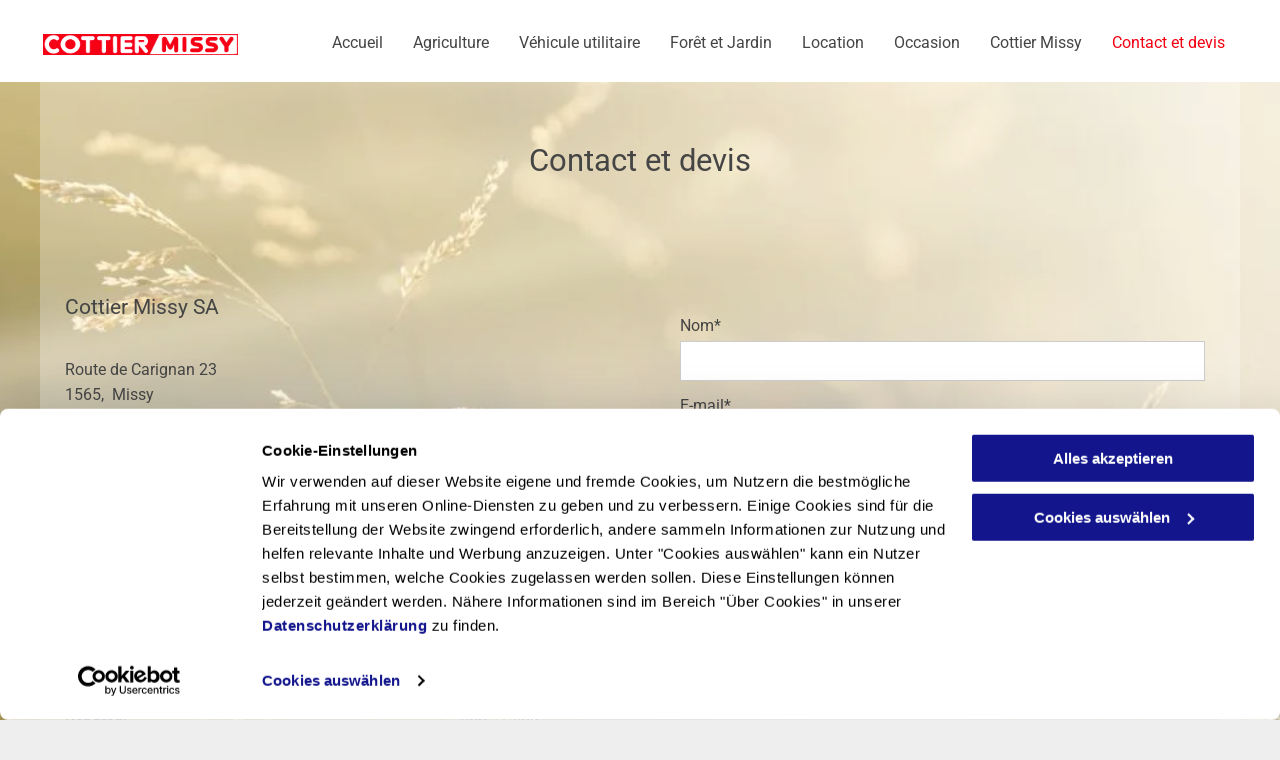

--- FILE ---
content_type: text/html;charset=utf-8
request_url: https://www.cottier-missy.ch/contact-et-devis
body_size: 19731
content:
<!doctype html >
<html xmlns="http://www.w3.org/1999/xhtml" lang="fr"
      class="">
<head>
    <meta charset="utf-8">
    




































<script type="text/javascript">
    window._currentDevice = 'desktop';
    window.Parameters = window.Parameters || {
        HomeUrl: 'https://www.cottier-missy.ch/',
        AccountUUID: 'a1a63c7eab9e45a084018b1f9899c82f',
        SystemID: 'EU_PRODUCTION',
        SiteAlias: '068bb7c930424bcca0c5eef7d36b134c',
        SiteType: atob('RFVEQU9ORQ=='),
        PublicationDate: 'Thu Dec 19 14:43:03 UTC 2024',
        ExternalUid: null,
        IsSiteMultilingual: false,
        InitialPostAlias: '',
        InitialPostPageUuid: '',
        InitialDynamicItem: '',
        DynamicPageInfo: {
            isDynamicPage: false,
            base64JsonRowData: 'null',
        },
        InitialPageAlias: 'contact-et-devis',
        InitialPageUuid: '8e33e0e9b3a64083be1d3954ece65d9e',
        InitialPageId: '28612980',
        InitialEncodedPageAlias: 'Y29udGFjdC1ldC1kZXZpcw==',
        InitialHeaderUuid: '9086e57de0854835a56c99ce71d5020a',
        CurrentPageUrl: '',
        IsCurrentHomePage: false,
        AllowAjax: false,
        AfterAjaxCommand: null,
        HomeLinkText: 'Back To Home',
        UseGalleryModule: false,
        CurrentThemeName: 'Layout Theme',
        ThemeVersion: '50330',
        DefaultPageAlias: '',
        RemoveDID: true,
        WidgetStyleID: null,
        IsHeaderFixed: false,
        IsHeaderSkinny: false,
        IsBfs: true,
        StorePageAlias: 'null',
        StorePagesUrls: 'e30=',
        IsNewStore: 'false',
        StorePath: '',
        StoreId: 'null',
        StoreVersion: 0,
        StoreBaseUrl: '',
        StoreCleanUrl: true,
        StoreDisableScrolling: true,
        IsStoreSuspended: false,
        HasCustomDomain: true,
        SimpleSite: false,
        showCookieNotification: false,
        cookiesNotificationMarkup: 'null',
        translatedPageUrl: '',
        isFastMigrationSite: false,
        sidebarPosition: 'NA',
        currentLanguage: 'fr',
        currentLocale: 'fr',
        NavItems: '{}',
        errors: {
            general: 'There was an error connecting to the page.<br/> Make sure you are not offline.',
            password: 'Incorrect name/password combination',
            tryAgain: 'Try again'
        },
        NavigationAreaParams: {
            ShowBackToHomeOnInnerPages: true,
            NavbarSize: -1,
            NavbarLiveHomePage: 'https://www.cottier-missy.ch/',
            BlockContainerSelector: '.dmBody',
            NavbarSelector: '#dmNav:has(a)',
            SubNavbarSelector: '#subnav_main'
        },
        hasCustomCode: true,
        planID: '1710',
        customTemplateId: 'null',
        siteTemplateId: 'null',
        productId: 'DM_DIRECT',
        disableTracking: false,
        pageType: 'FROM_SCRATCH',
        isRuntimeServer: true,
        isInEditor: false,
        hasNativeStore: false,
        defaultLang: 'fr',
        hamburgerMigration: null,
        isFlexSite: false
    };

    window.Parameters.LayoutID = {};
    window.Parameters.LayoutID[window._currentDevice] = 6;
    window.Parameters.LayoutVariationID = {};
    window.Parameters.LayoutVariationID[window._currentDevice] = 5;
</script>





















<!-- Injecting site-wide to the head -->




<!-- End Injecting site-wide to the head -->

<!-- Inject secured cdn script -->


<!-- ========= Meta Tags ========= -->
<!-- PWA settings -->
<script>
    function toHash(str) {
        var hash = 5381, i = str.length;
        while (i) {
            hash = hash * 33 ^ str.charCodeAt(--i)
        }
        return hash >>> 0
    }
</script>
<script>
    (function (global) {
    //const cacheKey = global.cacheKey;
    const isOffline = 'onLine' in navigator && navigator.onLine === false;
    const hasServiceWorkerSupport = 'serviceWorker' in navigator;
    if (isOffline) {
        console.log('offline mode');
    }
    if (!hasServiceWorkerSupport) {
        console.log('service worker is not supported');
    }
    if (hasServiceWorkerSupport && !isOffline) {
        window.addEventListener('load', function () {
            const serviceWorkerPath = '/runtime-service-worker.js?v=3';
            navigator.serviceWorker
                .register(serviceWorkerPath, { scope: './' })
                .then(
                    function (registration) {
                        // Registration was successful
                        console.log(
                            'ServiceWorker registration successful with scope: ',
                            registration.scope
                        );
                    },
                    function (err) {
                        // registration failed :(
                        console.log('ServiceWorker registration failed: ', err);
                    }
                )
                .catch(function (err) {
                    console.log(err);
                });
        });

        // helper function to refresh the page
        var refreshPage = (function () {
            var refreshing;
            return function () {
                if (refreshing) return;
                // prevent multiple refreshes
                var refreshkey = 'refreshed' + location.href;
                var prevRefresh = localStorage.getItem(refreshkey);
                if (prevRefresh) {
                    localStorage.removeItem(refreshkey);
                    if (Date.now() - prevRefresh < 30000) {
                        return; // dont go into a refresh loop
                    }
                }
                refreshing = true;
                localStorage.setItem(refreshkey, Date.now());
                console.log('refereshing page');
                window.location.reload();
            };
        })();

        function messageServiceWorker(data) {
            return new Promise(function (resolve, reject) {
                if (navigator.serviceWorker.controller) {
                    var worker = navigator.serviceWorker.controller;
                    var messageChannel = new MessageChannel();
                    messageChannel.port1.onmessage = replyHandler;
                    worker.postMessage(data, [messageChannel.port2]);
                    function replyHandler(event) {
                        resolve(event.data);
                    }
                } else {
                    resolve();
                }
            });
        }
    }
})(window);
</script>
<!-- Add manifest -->
<!-- End PWA settings -->



<link rel="canonical" href="https://www.cottier-missy.ch/contact-et-devis">

<meta id="view" name="viewport" content="initial-scale=1, minimum-scale=1, maximum-scale=5, viewport-fit=cover">
<meta name="apple-mobile-web-app-capable" content="yes">

<!--Add favorites icons-->

<link rel="icon" type="image/x-icon" href="https://de.cdn-website.com/068bb7c930424bcca0c5eef7d36b134c/site_favicon_16_1688566533030.ico"/>

<!-- End favorite icons -->
<link rel="preconnect" href="https://le-de.cdn-website.com/"/>



<!-- render the required CSS and JS in the head section -->
<script id='d-js-dmapi'>
    window.SystemID = 'EU_PRODUCTION';

    if (!window.dmAPI) {
        window.dmAPI = {
            registerExternalRuntimeComponent: function () {
            },
            getCurrentDeviceType: function () {
                return window._currentDevice;
            },
            runOnReady: (ns, fn) => {
                const safeFn = dmAPI.toSafeFn(fn);
                ns = ns || 'global_' + Math.random().toString(36).slice(2, 11);
                const eventName = 'afterAjax.' + ns;

                if (document.readyState === 'complete') {
                    $.DM.events.off(eventName).on(eventName, safeFn);
                    setTimeout(function () {
                        safeFn({
                            isAjax: false,
                        });
                    }, 0);
                } else {
                    window?.waitForDeferred?.('dmAjax', () => {
                        $.DM.events.off(eventName).on(eventName, safeFn);
                        safeFn({
                            isAjax: false,
                        });
                    });
                }
            },
            toSafeFn: (fn) => {
                if (fn?.safe) {
                    return fn;
                }
                const safeFn = function (...args) {
                    try {
                        return fn?.apply(null, args);
                    } catch (e) {
                        console.log('function failed ' + e.message);
                    }
                };
                safeFn.safe = true;
                return safeFn;
            }
        };
    }

    if (!window.requestIdleCallback) {
        window.requestIdleCallback = function (fn) {
            setTimeout(fn, 0);
        }
    }
</script>

<!-- loadCSS function header.jsp-->






<script id="d-js-load-css">
/**
 * There are a few <link> tags with CSS resource in them that are preloaded in the page
 * in each of those there is a "onload" handler which invokes the loadCSS callback
 * defined here.
 * We are monitoring 3 main CSS files - the runtime, the global and the page.
 * When each load we check to see if we can append them all in a batch. If threre
 * is no page css (which may happen on inner pages) then we do not wait for it
 */
(function () {
  let cssLinks = {};
  function loadCssLink(link) {
    link.onload = null;
    link.rel = "stylesheet";
    link.type = "text/css";
  }
  
    function checkCss() {
      const pageCssLink = document.querySelector("[id*='CssLink']");
      const widgetCssLink = document.querySelector("[id*='widgetCSS']");

        if (cssLinks && cssLinks.runtime && cssLinks.global && (!pageCssLink || cssLinks.page) && (!widgetCssLink || cssLinks.widget)) {
            const storedRuntimeCssLink = cssLinks.runtime;
            const storedPageCssLink = cssLinks.page;
            const storedGlobalCssLink = cssLinks.global;
            const storedWidgetCssLink = cssLinks.widget;

            storedGlobalCssLink.disabled = true;
            loadCssLink(storedGlobalCssLink);

            if (storedPageCssLink) {
                storedPageCssLink.disabled = true;
                loadCssLink(storedPageCssLink);
            }

            if(storedWidgetCssLink) {
                storedWidgetCssLink.disabled = true;
                loadCssLink(storedWidgetCssLink);
            }

            storedRuntimeCssLink.disabled = true;
            loadCssLink(storedRuntimeCssLink);

            requestAnimationFrame(() => {
                setTimeout(() => {
                    storedRuntimeCssLink.disabled = false;
                    storedGlobalCssLink.disabled = false;
                    if (storedPageCssLink) {
                      storedPageCssLink.disabled = false;
                    }
                    if (storedWidgetCssLink) {
                      storedWidgetCssLink.disabled = false;
                    }
                    // (SUP-4179) Clear the accumulated cssLinks only when we're
                    // sure that the document has finished loading and the document 
                    // has been parsed.
                    if(document.readyState === 'interactive') {
                      cssLinks = null;
                    }
                }, 0);
            });
        }
    }
  

  function loadCSS(link) {
    try {
      var urlParams = new URLSearchParams(window.location.search);
      var noCSS = !!urlParams.get("nocss");
      var cssTimeout = urlParams.get("cssTimeout") || 0;

      if (noCSS) {
        return;
      }
      if (link.href && link.href.includes("d-css-runtime")) {
        cssLinks.runtime = link;
        checkCss();
      } else if (link.id === "siteGlobalCss") {
        cssLinks.global = link;
        checkCss();
      } 
      
      else if (link.id && link.id.includes("CssLink")) {
        cssLinks.page = link;
        checkCss();
      } else if (link.id && link.id.includes("widgetCSS")) {
        cssLinks.widget = link;
        checkCss();
      }
      
      else {
        requestIdleCallback(function () {
          window.setTimeout(function () {
            loadCssLink(link);
          }, parseInt(cssTimeout, 10));
        });
      }
    } catch (e) {
      throw e
    }
  }
  window.loadCSS = window.loadCSS || loadCSS;
})();
</script>



<script data-role="deferred-init" type="text/javascript">
    /* usage: window.getDeferred(<deferred name>).resolve() or window.getDeferred(<deferred name>).promise.then(...)*/
    function Def() {
        this.promise = new Promise((function (a, b) {
            this.resolve = a, this.reject = b
        }).bind(this))
    }

    const defs = {};
    window.getDeferred = function (a) {
        return null == defs[a] && (defs[a] = new Def), defs[a]
    }
    window.waitForDeferred = function (b, a, c) {
        let d = window?.getDeferred?.(b);
        d
            ? d.promise.then(a)
            : c && ["complete", "interactive"].includes(document.readyState)
                ? setTimeout(a, 1)
                : c
                    ? document.addEventListener("DOMContentLoaded", a)
                    : console.error(`Deferred  does not exist`);
    };
</script>
<style id="forceCssIncludes">
    /* This file is auto-generated from a `scss` file with the same name */

.videobgwrapper{overflow:hidden;position:absolute;z-index:0;width:100%;height:100%;top:0;left:0;pointer-events:none;border-radius:inherit}.videobgframe{position:absolute;width:101%;height:100%;top:50%;left:50%;transform:translateY(-50%) translateX(-50%);object-fit:fill}#dm video.videobgframe{margin:0}@media (max-width:767px){.dmRoot .dmPhotoGallery.newPhotoGallery:not(.photo-gallery-done){min-height:80vh}}@media (min-width:1025px){.dmRoot .dmPhotoGallery.newPhotoGallery:not(.photo-gallery-done){min-height:45vh}}@media (min-width:768px) and (max-width:1024px){.responsiveTablet .dmPhotoGallery.newPhotoGallery:not(.photo-gallery-done){min-height:45vh}}#dm [data-show-on-page-only]{display:none!important}#dmRoot div.stickyHeaderFix div.site_content{margin-top:0!important}#dmRoot div.stickyHeaderFix div.hamburger-header-container{position:relative}
    

</style>
<style id="cssVariables" type="text/css">
    
</style>























<!-- Google Fonts Include -->













<!-- loadCSS function fonts.jsp-->



<link type="text/css" rel="stylesheet" href="https://de.cdn-website.com/fonts/css2?family=Roboto:ital,wght@0,100;0,300;0,400;0,500;0,700;0,900;1,100;1,300;1,400;1,500;1,700;1,900&family=Montserrat:ital,wght@0,100..900;1,100..900&family=Poppins:ital,wght@0,100;0,200;0,300;0,400;0,500;0,600;0,700;0,800;0,900;1,100;1,200;1,300;1,400;1,500;1,600;1,700;1,800;1,900&amp;subset=latin-ext&amp;display=swap"  />





<!-- RT CSS Include d-css-runtime-desktop-one-package-structured-global-->
<link rel="stylesheet" type="text/css" href="https://static.cdn-website.com/mnlt/production/6085/_dm/s/rt/dist/css/d-css-runtime-desktop-one-package-structured-global.min.css" />

<!-- End of RT CSS Include -->

<link type="text/css" rel="stylesheet" href="https://de.cdn-website.com/WIDGET_CSS/ab95107bc9a878607f739759698ff8a8.css" id="widgetCSS" />

<!-- Support `img` size attributes -->
<style>img[width][height] {
  height: auto;
}</style>

<!-- Support showing sticky element on page only -->
<style>
  body[data-page-alias="contact-et-devis"] #dm [data-show-on-page-only="contact-et-devis"] {
    display: block !important;
  }
</style>

<!-- This is populated in Ajax navigation -->
<style id="pageAdditionalWidgetsCss" type="text/css">
</style>




<!-- Site CSS -->
<link type="text/css" rel="stylesheet" href="https://de.cdn-website.com/068bb7c930424bcca0c5eef7d36b134c/files/068bb7c930424bcca0c5eef7d36b134c_1.min.css?v=210" id="siteGlobalCss" />



<style id="customWidgetStyle" type="text/css">
    
</style>
<style id="innerPagesStyle" type="text/css">
    
</style>


<style
        id="additionalGlobalCss" type="text/css"
>
</style>

<style id="pagestyle" type="text/css">
    *#dm *.dmBody a.span.textonly
{
	color:rgb(255,255,255) !important;
}
*#dm *.dmBody div.dmform-error
{
	font-style:normal !important;
}
*#dm *.dmBody div.dmforminput textarea
{
	font-style:italic !important;
}
*#dm *.dmBody div.dmforminput *.fileUploadLink
{
	font-style:italic !important;
}
*#dm *.dmBody div.checkboxwrapper span
{
	font-style:italic !important;
}
*#dm *.dmBody div.radiowrapper span
{
	font-style:italic !important;
}
.defaultList
{
	content:"\f00c" !important;
	font:normal normal normal 14px/1 FontAwesome !important;
}
.dmNewParagraph[data-version] ul>li:before
{
	content:"\f00c" !important;
	font:normal normal normal 14px/1 FontAwesome !important;
	font-size:21px !important;
	width:30px !important;
	height:30px !important;
	margin-right:10px !important;
}
div.u_1659633688 a:hover
{
	color:#454545 !important;
}
*#dm *.dmBody div.u_1498429989
{
	background-color:rgba(255,255,255,0.27) !important;
}
*#dm *.dmBody div.u_1302916129
{
	background-color:rgba(255,255,255,0.27) !important;
}
*#dm *.dmBody div.u_1949214181
{
	background-color:rgba(255,255,255,0.27) !important;
}
*#dm *.dmBody *.u_1097714181 .dmformsubmit
{
	float:LEFT !important;
}
*#dm *.dmBody div.u_1097714181 input[type="submit"]
{
	color:rgba(69,69,69,1) !important;
}
*#dm *.dmBody div.u_1097714181 .dmformsubmit
{
	background-color:rgba(255,255,255,1) !important;
	border-style:solid !important;
	border-width:2px !important;
	border-radius:0px !important;
	-moz-border-radius:0px !important;
	-webkit-border-radius:0px !important;
	border-color:rgba(242,0,17,1) !important;
	min-width:110px !important;
}
*#dm *.dmBody div.u_1097714181 input:not([type="submit"])
{
	background-color:rgba(255,255,255,1) !important;
	border-style:solid !important;
	border-width:1px !important;
	border-color:rgba(204,204,204,1) !important;
}
*#dm *.dmBody div.u_1097714181 textarea
{
	background-color:rgba(255,255,255,1) !important;
	border-style:solid !important;
	border-width:1px !important;
	border-color:rgba(204,204,204,1) !important;
}
*#dm *.dmBody div.u_1097714181 select
{
	background-color:rgba(255,255,255,1) !important;
	border-style:solid !important;
	border-width:1px !important;
	border-color:rgba(204,204,204,1) !important;
}
*#dm *.dmBody div.u_1152911487 .dmwidget-title
{
	font-family:Roboto !important;
	font-weight:normal !important;
	color:rgba(69,69,69,1) !important;
}
*#dm *.dmBody div.u_1097714181 .dmformsubmit:hover
{
	border-color:rgba(113,113,113,1) !important;
}
*#dm *.dmBody div.u_1097714181 .dmformsubmit.hover
{
	border-color:rgba(113,113,113,1) !important;
}
*#dm *.dmBody div.u_1097714181 .dmforminput input
{
	color:rgba(69,69,69,1) !important;
	font-style:normal !important;
}
*#dm *.dmBody div.u_1097714181 .dmforminput textarea
{
	color:rgba(69,69,69,1) !important;
	font-style:normal !important;
}
*#dm *.dmBody div.u_1097714181 .dmforminput .fileUploadLink
{
	color:rgba(69,69,69,1) !important;
	font-style:normal !important;
}
*#dm *.dmBody div.u_1097714181 .checkboxwrapper span
{
	color:rgba(69,69,69,1) !important;
	font-style:normal !important;
}
*#dm *.dmBody div.u_1097714181 .radiowrapper span
{
	color:rgba(69,69,69,1) !important;
	font-style:normal !important;
}
*#dm *.dmBody div.u_1097714181 .optinwrapper div
{
	color:rgba(69,69,69,1) !important;
	font-style:normal !important;
}
*#dm *.dmBody div.u_1097714181 .freetextwrapper
{
	color:rgba(69,69,69,1) !important;
	font-style:normal !important;
}
*#dm *.dmBody div.u_1097714181 .dmforminput select
{
	color:rgba(69,69,69,1) !important;
	font-style:normal !important;
}
*#dm *.dmBody div.u_1097714181 .dmforminput option
{
	color:rgba(69,69,69,1) !important;
	font-style:normal !important;
}
*#dm *.dmBody div.u_1843976500 .map-popup-title
{
	font-weight:normal !important;
}
*#dm *.dmBody *.u_1843976500 .map-popup-title
{
	text-align:CENTER !important;
}
*#dm *.dmBody div.u_1139215653 .map-popup-title
{
	font-weight:normal !important;
}
*#dm *.dmBody *.u_1139215653 .map-popup-title
{
	text-align:CENTER !important;
}
*#dm *.dmBody *.u_1139215653
{
	padding-left:20px !important;
	padding-right:20px !important;
	text-align:CENTER !important;
}

</style>

<style id="pagestyleDevice" type="text/css">
    *#dm *.d-page-1716942098 DIV.dmInner
{
	background-repeat:no-repeat !important;
	background-size:cover !important;
	background-attachment:initial !important;
	background-position:50% 50% !important;
	background-image:url(https://le-de.cdn-website.com/068bb7c930424bcca0c5eef7d36b134c/dms3rep/multi/opt/AdobeStock_104116163-min-2880w.jpeg) !important;
}
*#dm *.d-page-1716942098 DIV#dmSlideRightNavRight
{
	background-repeat:no-repeat !important;
	background-image:url(https://le-de.cdn-website.com/068bb7c930424bcca0c5eef7d36b134c/dms3rep/multi/opt/AdobeStock_104116163-min-2880w.jpeg) !important;
	background-size:cover !important;
	background-attachment:initial !important;
	background-position:50% 50% !important;
}
*#dm *.dmBody div.u_1794009505
{
	padding-top:0 !important;
	padding-bottom:0 !important;
	padding-right:0 !important;
	padding-left:0 !important;
}
*#dm *.dmBody div.u_1439486871
{
	padding-top:0 !important;
	padding-bottom:0 !important;
	padding-right:0 !important;
	padding-left:0 !important;
}
*#dm *.dmBody div.u_1843976500
{
	height:500px !important;
}
div.u_1067951275
{
	padding-top:0 !important;
	padding-left:15px !important;
	padding-bottom:0 !important;
	padding-right:15px !important;
}
div.u_1547493162
{
	float:none !important;
	top:0 !important;
	left:0 !important;
	width:calc(100% - 0px) !important;
	position:relative !important;
	height:auto !important;
	padding-top:2px !important;
	padding-left:0 !important;
	padding-bottom:2px !important;
	margin-right:0 !important;
	margin-left:0 !important;
	max-width:100% !important;
	margin-top:0 !important;
	margin-bottom:8px !important;
	padding-right:0 !important;
	min-width:25px !important;
}
div.u_1546026326
{
	padding-top:0 !important;
	padding-left:15px !important;
	padding-bottom:0 !important;
	padding-right:15px !important;
}
div.u_1659633688
{
	float:none !important;
	top:0 !important;
	left:0 !important;
	width:calc(100% - 0px) !important;
	position:relative !important;
	height:auto !important;
	padding-top:2px !important;
	padding-left:0 !important;
	padding-bottom:2px !important;
	margin-right:0 !important;
	margin-left:0 !important;
	max-width:100% !important;
	margin-top:0 !important;
	margin-bottom:8px !important;
	padding-right:0 !important;
	min-width:25px !important;
}
*#dm *.dmBody div.u_1547493162
{
	float:none !important;
	top:0 !important;
	left:0 !important;
	width:570px !important;
	position:relative !important;
	height:auto !important;
	padding-top:2px !important;
	padding-left:0 !important;
	padding-bottom:2px !important;
	margin-right:auto !important;
	margin-left:auto !important;
	max-width:100% !important;
	margin-top:0 !important;
	margin-bottom:0 !important;
	padding-right:0 !important;
	min-width:0 !important;
}
*#dm *.dmBody div.u_1659633688
{
	float:none !important;
	top:0px !important;
	left:0 !important;
	width:calc(100% - 0px) !important;
	position:relative !important;
	height:auto !important;
	padding-top:2px !important;
	padding-left:0px !important;
	padding-bottom:2px !important;
	margin-right:auto !important;
	margin-left:auto !important;
	max-width:100% !important;
	margin-top:32px !important;
	margin-bottom:8px !important;
	padding-right:0px !important;
	min-width:25px !important;
}
*#dm *.dmBody div.u_1152911487 .dmwidget-title
{
	font-size:21px !important;
}
*#dm *.dmBody div.u_1097714181 .dmforminput input
{
	font-size:14px !important;
}
*#dm *.dmBody div.u_1097714181 .dmforminput textarea
{
	font-size:14px !important;
}
*#dm *.dmBody div.u_1097714181 .dmforminput .fileUploadLink
{
	font-size:14px !important;
}
*#dm *.dmBody div.u_1097714181 .checkboxwrapper span
{
	font-size:14px !important;
}
*#dm *.dmBody div.u_1097714181 .radiowrapper span
{
	font-size:14px !important;
}
*#dm *.dmBody div.u_1097714181 .optinwrapper div
{
	font-size:14px !important;
}
*#dm *.dmBody div.u_1097714181 .freetextwrapper
{
	font-size:14px !important;
}
*#dm *.dmBody div.u_1097714181 .dmforminput select
{
	font-size:14px !important;
}
*#dm *.dmBody div.u_1097714181 .dmforminput option
{
	font-size:14px !important;
}
*#dm *.dmBody div.u_1097714181 input[type="submit"]
{
	font-size:16px !important;
}
*#dm *.dmBody div.u_1323779030
{
	margin-left:0px !important;
	padding-top:2px !important;
	padding-left:0px !important;
	padding-bottom:2px !important;
	margin-top:8px !important;
	margin-bottom:8px !important;
	margin-right:0px !important;
	padding-right:0px !important;
}
*#dm *.dmBody div.u_1498429989
{
	padding-top:50px !important;
	padding-bottom:100px !important;
	padding-right:0px !important;
	padding-left:0px !important;
	width:auto !important;
	margin-left:0px !important;
	margin-top:0px !important;
	margin-bottom:0px !important;
	margin-right:0px !important;
}
*#dm *.dmBody div.u_1949214181
{
	padding-top:45px !important;
	padding-bottom:25px !important;
	padding-right:25px !important;
	padding-left:25px !important;
	width:auto !important;
	margin-left:0px !important;
	margin-top:0px !important;
	margin-bottom:0px !important;
	margin-right:0px !important;
}
*#dm *.dmBody div.u_1097714181
{
	margin-left:0px !important;
	padding-top:0px !important;
	padding-left:0px !important;
	padding-bottom:0px !important;
	margin-top:0px !important;
	margin-bottom:0px !important;
	margin-right:0px !important;
	padding-right:0px !important;
}
*#dm *.dmBody div.u_1152911487
{
	float:none !important;
	top:0px !important;
	left:0px !important;
	width:calc(100% - 0px) !important;
	position:relative !important;
	height:auto !important;
	padding-top:0px !important;
	padding-left:0px !important;
	padding-bottom:0px !important;
	margin-right:0px !important;
	margin-left:0px !important;
	max-width:474px !important;
	margin-top:43px !important;
	margin-bottom:0px !important;
	padding-right:0px !important;
	min-width:25px !important;
	text-align:start !important;
}
*#dm *.dmBody div.u_1302916129
{
	padding-top:0px !important;
	padding-bottom:0px !important;
	padding-right:5px !important;
	padding-left:25px !important;
	margin-left:0px !important;
	margin-top:0px !important;
	margin-bottom:0px !important;
	margin-right:0px !important;
	width:auto !important;
}
*#dm *.dmBody div.u_1546026326
{
	margin-left:0px !important;
	padding-top:0px !important;
	padding-left:0px !important;
	padding-bottom:55px !important;
	margin-top:0px !important;
	margin-bottom:0px !important;
	margin-right:0px !important;
	padding-right:15px !important;
}
*#dm *.dmBody div.u_1843976500 .map-popup-title
{
	font-size:13px !important;
}
*#dm *.dmBody div.u_1843976500 .mapboxgl-popup-content
{
	width:280px !important;
}
*#dm *.dmBody div.u_1843976500 .leaflet-popup-content
{
	width:280px !important;
}
*#dm *.dmBody div.u_1843976500 .leaflet-rrose .leaflet-rrose-content-wrapper
{
	width:280px !important;
}
*#dm *.dmBody div.u_1139215653
{
	height:500px !important;
}
*#dm *.dmBody div.u_1139215653 .map-popup-title
{
	font-size:13px !important;
}
*#dm *.dmBody div.u_1139215653 .mapboxgl-popup-content
{
	width:280px !important;
}
*#dm *.dmBody div.u_1139215653 .leaflet-popup-content
{
	width:280px !important;
}
*#dm *.dmBody div.u_1139215653 .leaflet-rrose .leaflet-rrose-content-wrapper
{
	width:280px !important;
}

</style>

<!-- Flex Sections CSS -->







<style id="globalFontSizeStyle" type="text/css">
    .font-size-21, .size-21, .size-21 > font { font-size: 21px !important; }.font-size-16, .size-16, .size-16 > font { font-size: 16px !important; }.font-size-11, .size-11, .size-11 > font { font-size: 11px !important; }
</style>
<style id="pageFontSizeStyle" type="text/css">
</style>




<style id="hideAnimFix">
  .dmDesktopBody:not(.editGrid) [data-anim-desktop]:not([data-anim-desktop='none']), .dmDesktopBody:not(.editGrid) [data-anim-extended] {
    visibility: hidden;
  }

  .dmDesktopBody:not(.editGrid) .dmNewParagraph[data-anim-desktop]:not([data-anim-desktop='none']), .dmDesktopBody:not(.editGrid) .dmNewParagraph[data-anim-extended] {
    visibility: hidden !important;
  }


  #dmRoot:not(.editGrid) .flex-element [data-anim-extended] {
    visibility: hidden;
  }

</style>




<style id="fontFallbacks">
    @font-face {
  font-family: "Roboto Fallback";
  src: local('Arial');
  ascent-override: 92.6709%;
  descent-override: 24.3871%;
  size-adjust: 100.1106%;
  line-gap-override: 0%;
 }@font-face {
  font-family: "Montserrat Fallback";
  src: local('Arial');
  ascent-override: 84.9466%;
  descent-override: 22.0264%;
  size-adjust: 113.954%;
  line-gap-override: 0%;
 }@font-face {
  font-family: "Poppins Fallback";
  src: local('Arial');
  ascent-override: 92.326%;
  descent-override: 30.7753%;
  line-gap-override: 8.793%;
  size-adjust: 113.7274%;
}
</style>


<!-- End render the required css and JS in the head section -->








<meta property="og:type" content="website">
<meta property="og:url" content="https://www.cottier-missy.ch/contact-et-devis">

  <title>
    Contact et devis - A votre service - Cottier Missy SA
  </title>
  <meta name="description" content="Cottier Missy SA est à votre disposition à l'atelier ou au magasin, pour tout renseignement ou un devis détaillé gratuit. N'hésitez pas à nous contacter!"/>

  <meta name="twitter:card" content="summary"/>
  <meta name="twitter:title" content="Contact et devis - A votre service - Cottier Missy SA"/>
  <meta name="twitter:description" content="Cottier Missy SA est à votre disposition à l'atelier ou au magasin, pour tout renseignement ou un devis détaillé gratuit. N'hésitez pas à nous contacter!"/>
  <meta property="og:description" content="Cottier Missy SA est à votre disposition à l'atelier ou au magasin, pour tout renseignement ou un devis détaillé gratuit. N'hésitez pas à nous contacter!"/>
  <meta property="og:title" content="Contact et devis - A votre service - Cottier Missy SA"/>




<!-- SYS- RVVfUFJPRFVDVElPTg== -->
</head>





















<body id="dmRoot" data-page-alias="contact-et-devis"  class="dmRoot dmDesktopBody fix-mobile-scrolling addCanvasBorder dmResellerSite dmLargeBody responsiveTablet "
      style="padding:0;margin:0;"
      
    >
















<!-- ========= Site Content ========= -->
<div id="dm" class='dmwr'>
    
    <div class="dm_wrapper standard-var5 widgetStyle-3 standard">
         <div dmwrapped="true" id="1901957768" class="dm-home-page" themewaschanged="true"> <div dmtemplateid="Hamburger" data-responsive-name="ResponsiveDesktopTopTabletHamburger" class="runtime-module-container dm-bfs dm-layout-sec hasAnimations rows-1200 hamburger-reverse dmPageBody d-page-1716942098 inputs-css-clean dmFreeHeader" id="dm-outer-wrapper" data-page-class="1716942098" data-soch="true" data-background-parallax-selector=".dmHomeSection1, .dmSectionParallex"> <div id="dmStyle_outerContainer" class="dmOuter"> <div id="dmStyle_innerContainer" class="dmInner"> <div class="dmLayoutWrapper standard-var dmStandardDesktop"> <div id="site_content"> <div class="p_hfcontainer showOnMedium"> <div id="hamburger-drawer" class="hamburger-drawer layout-drawer" layout="e9d510f4eb904e939c2be8efaf777e6e===header" data-origin="side-reverse" data-auto-height="true"> <div class="u_1826294544 dmRespRow" style="text-align: center;" id="1826294544"> <div class="dmRespColsWrapper" id="1337204992"> <div class="u_1183846399 dmRespCol small-12 medium-12 large-12 empty-column" id="1183846399"></div> 
</div> 
</div> 
 <div class="u_1021493186 dmRespRow middleDrawerRow" style="text-align: center;" id="1021493186"> <div class="dmRespColsWrapper" id="1170137577"> <div class="dmRespCol small-12 u_1808057136 medium-12 large-12" id="1808057136"> <nav class="u_1144820115 effect-text-color main-navigation unifiednav dmLinksMenu" role="navigation" layout-main="vertical_nav_layout_2" layout-sub="" data-show-vertical-sub-items="HIDE" id="1144820115" dmle_extension="onelinksmenu" data-element-type="onelinksmenu" data-logo-src="" alt="" data-nav-structure="VERTICAL" wr="true" icon="true" surround="true" adwords="" navigation-id="unifiedNav"> <ul role="menubar" class="unifiednav__container  " data-auto="navigation-pages"> <li role="menuitem" class=" unifiednav__item-wrap " data-auto="more-pages" data-depth="0"> <a href="/" class="unifiednav__item  dmUDNavigationItem_00  " target="" data-target-page-alias=""> <span class="nav-item-text " data-link-text="
         Accueil
        " data-auto="page-text-style">Accueil<span class="icon icon-angle-down"></span> 
</span> 
</a> 
</li> 
 <li role="menuitem" class=" unifiednav__item-wrap " data-auto="more-pages" data-depth="0"> <a href="/agriculture" class="unifiednav__item  dmUDNavigationItem_010101594301  " target="" data-target-page-alias=""> <span class="nav-item-text " data-link-text="
         Agriculture
        " data-auto="page-text-style">Agriculture<span class="icon icon-angle-down"></span> 
</span> 
</a> 
</li> 
 <li role="menuitem" class=" unifiednav__item-wrap " data-auto="more-pages" data-depth="0"> <a href="/vehicule-utilitaire" class="unifiednav__item  dmUDNavigationItem_010101633236  " target="" data-target-page-alias=""> <span class="nav-item-text " data-link-text="
         Véhicule utilitaire
        " data-auto="page-text-style">V&eacute;hicule utilitaire<span class="icon icon-angle-down"></span> 
</span> 
</a> 
</li> 
 <li role="menuitem" class=" unifiednav__item-wrap " data-auto="more-pages" data-depth="0"> <a href="/foret-et-jardin" class="unifiednav__item  dmUDNavigationItem_0101012562  " target="" data-target-page-alias=""> <span class="nav-item-text " data-link-text="
         Forêt et Jardin
        " data-auto="page-text-style">For&ecirc;t et Jardin<span class="icon icon-angle-down"></span> 
</span> 
</a> 
</li> 
 <li role="menuitem" class=" unifiednav__item-wrap " data-auto="more-pages" data-depth="0"> <a href="/location" class="unifiednav__item  dmUDNavigationItem_010101886069  " target="" data-target-page-alias=""> <span class="nav-item-text " data-link-text="
         Location
        " data-auto="page-text-style">Location<span class="icon icon-angle-down"></span> 
</span> 
</a> 
</li> 
 <li role="menuitem" class=" unifiednav__item-wrap " data-auto="more-pages" data-depth="0"> <a href="https://www.agropool.ch/fr/search/?o=1088" class="unifiednav__item  dmUDNavigationItem_010101672907  " target="_blank" data-target-page-alias=""> <span class="nav-item-text " data-link-text="
         Occasion
        " data-auto="page-text-style">Occasion<span class="icon icon-angle-down"></span> 
</span> 
</a> 
</li> 
 <li role="menuitem" class=" unifiednav__item-wrap " data-auto="more-pages" data-depth="0"> <a href="/cottier-missy-" class="unifiednav__item  dmUDNavigationItem_010101571358  " target="" data-target-page-alias=""> <span class="nav-item-text " data-link-text="
         Cottier Missy
        " data-auto="page-text-style">Cottier Missy<span class="icon icon-angle-down"></span> 
</span> 
</a> 
</li> 
 <li role="menuitem" class=" unifiednav__item-wrap " data-auto="more-pages" data-depth="0"> <a href="/contact-et-devis" class="unifiednav__item  dmNavItemSelected  dmUDNavigationItem_010101475883  " target="" data-target-page-alias="" aria-current="page" data-auto="selected-page"> <span class="nav-item-text " data-link-text="
         Contact et devis
        " data-auto="page-text-style">Contact et devis<span class="icon icon-angle-down"></span> 
</span> 
</a> 
</li> 
</ul> 
</nav> 
</div> 
</div> 
</div> 
 <div class="dmRespRow u_1676049285" style="text-align: center;" id="1676049285"> <div class="dmRespColsWrapper" id="1888750820"> <div class="u_1916182198 dmRespCol small-12 medium-12 large-12 empty-column" id="1916182198"></div> 
</div> 
</div> 
</div> 
 <div class="layout-drawer-overlay" id="layout-drawer-overlay"></div> 
</div> 
 <div class="site_content"> <div id="hamburger-header-container" class="showOnMedium hamburger-header-container p_hfcontainer"> <div id="hamburger-header" class="hamburger-header p_hfcontainer" layout="44dc38f951e9489490b055748e10ba9f===header" has-shadow="true"> <div class="u_1705692124 dmRespRow" style="text-align: center;" id="1705692124"> <div class="dmRespColsWrapper" id="1469942216"> <div class="dmRespCol small-12 u_1655486006 medium-12 large-12" id="1655486006"> <div class="u_1923160809 imageWidget align-center" data-element-type="image" data-widget-type="image" id="1923160809"> <a href="/" id="1573522578" file="false"><img src="https://de.cdn-website.com/068bb7c930424bcca0c5eef7d36b134c/dms3rep/multi/logo_cottier_missy.gif" id="1761992403" class="" data-dm-image-path="https://de.cdn-website.com/068bb7c930424bcca0c5eef7d36b134c/dms3rep/multi/logo_cottier_missy.gif" onerror="handleImageLoadError(this)"/></a> 
</div> 
</div> 
</div> 
</div> 
</div> 
</div> 
 <button class="showOnMedium layout-drawer-hamburger hamburger-on-header" id="layout-drawer-hamburger" aria-label="menu" aria-controls="hamburger-drawer" aria-expanded="false"> <span class="hamburger__slice"></span> 
 <span class="hamburger__slice"></span> 
 <span class="hamburger__slice"></span> 
</button> 
 <div class="dmHeaderContainer fHeader d-header-wrapper showOnLarge"> <div id="hcontainer" class="u_hcontainer dmHeader p_hfcontainer" freeheader="true" headerlayout="b58ba5b5703b4cd7b5f5f7951565dc87===horizontal-layout-5" layout="78f5c343822e4eb3aac27f4ad5d13812===header"> <div dm:templateorder="85" class="dmHeaderResp dmHeaderStack noSwitch" id="1709005236"> <div class="dmRespRow dmDefaultListContentRow u_1861705244" style="text-align:center" id="1861705244"> <div class="dmRespColsWrapper" id="1914255413"> <div class="u_1677919435 small-12 dmRespCol large-2 medium-2" id="1677919435"> <div class="u_1011018909 imageWidget align-center" data-widget-type="image" id="1011018909" data-element-type="image"> <a href="/" id="1266150171"><img src="https://de.cdn-website.com/068bb7c930424bcca0c5eef7d36b134c/dms3rep/multi/logo_cottier_missy.gif" id="1456770677" class="" data-dm-image-path="https://de.cdn-website.com/068bb7c930424bcca0c5eef7d36b134c/dms3rep/multi/logo_cottier_missy.gif" onerror="handleImageLoadError(this)"/></a> 
</div> 
</div> 
 <div class="u_1246161842 dmRespCol small-12 large-10 medium-10" id="1246161842"> <span id="1630001966"></span> 
 <nav class="u_1112353738 effect-text-color main-navigation unifiednav dmLinksMenu" role="navigation" layout-main="horizontal_nav_layout_2" layout-sub="submenu_horizontal_2" data-show-vertical-sub-items="HOVER" id="1112353738" dmle_extension="onelinksmenu" data-element-type="onelinksmenu" wr="true" icon="true" surround="true" adwords="" navigation-id="unifiedNav"> <ul role="menubar" class="unifiednav__container  " data-auto="navigation-pages"> <li role="menuitem" class=" unifiednav__item-wrap " data-auto="more-pages" data-depth="0"> <a href="/" class="unifiednav__item  dmUDNavigationItem_00  " target="" data-target-page-alias=""> <span class="nav-item-text " data-link-text="
         Accueil
        " data-auto="page-text-style">Accueil<span class="icon icon-angle-down"></span> 
</span> 
</a> 
</li> 
 <li role="menuitem" class=" unifiednav__item-wrap " data-auto="more-pages" data-depth="0"> <a href="/agriculture" class="unifiednav__item  dmUDNavigationItem_010101594301  " target="" data-target-page-alias=""> <span class="nav-item-text " data-link-text="
         Agriculture
        " data-auto="page-text-style">Agriculture<span class="icon icon-angle-down"></span> 
</span> 
</a> 
</li> 
 <li role="menuitem" class=" unifiednav__item-wrap " data-auto="more-pages" data-depth="0"> <a href="/vehicule-utilitaire" class="unifiednav__item  dmUDNavigationItem_010101633236  " target="" data-target-page-alias=""> <span class="nav-item-text " data-link-text="
         Véhicule utilitaire
        " data-auto="page-text-style">V&eacute;hicule utilitaire<span class="icon icon-angle-down"></span> 
</span> 
</a> 
</li> 
 <li role="menuitem" class=" unifiednav__item-wrap " data-auto="more-pages" data-depth="0"> <a href="/foret-et-jardin" class="unifiednav__item  dmUDNavigationItem_0101012562  " target="" data-target-page-alias=""> <span class="nav-item-text " data-link-text="
         Forêt et Jardin
        " data-auto="page-text-style">For&ecirc;t et Jardin<span class="icon icon-angle-down"></span> 
</span> 
</a> 
</li> 
 <li role="menuitem" class=" unifiednav__item-wrap " data-auto="more-pages" data-depth="0"> <a href="/location" class="unifiednav__item  dmUDNavigationItem_010101886069  " target="" data-target-page-alias=""> <span class="nav-item-text " data-link-text="
         Location
        " data-auto="page-text-style">Location<span class="icon icon-angle-down"></span> 
</span> 
</a> 
</li> 
 <li role="menuitem" class=" unifiednav__item-wrap " data-auto="more-pages" data-depth="0"> <a href="https://www.agropool.ch/fr/search/?o=1088" class="unifiednav__item  dmUDNavigationItem_010101672907  " target="_blank" data-target-page-alias=""> <span class="nav-item-text " data-link-text="
         Occasion
        " data-auto="page-text-style">Occasion<span class="icon icon-angle-down"></span> 
</span> 
</a> 
</li> 
 <li role="menuitem" class=" unifiednav__item-wrap " data-auto="more-pages" data-depth="0"> <a href="/cottier-missy-" class="unifiednav__item  dmUDNavigationItem_010101571358  " target="" data-target-page-alias=""> <span class="nav-item-text " data-link-text="
         Cottier Missy
        " data-auto="page-text-style">Cottier Missy<span class="icon icon-angle-down"></span> 
</span> 
</a> 
</li> 
 <li role="menuitem" class=" unifiednav__item-wrap " data-auto="more-pages" data-depth="0"> <a href="/contact-et-devis" class="unifiednav__item  dmNavItemSelected  dmUDNavigationItem_010101475883  " target="" data-target-page-alias="" aria-current="page" data-auto="selected-page"> <span class="nav-item-text " data-link-text="
         Contact et devis
        " data-auto="page-text-style">Contact et devis<span class="icon icon-angle-down"></span> 
</span> 
</a> 
</li> 
</ul> 
</nav> 
</div> 
</div> 
</div> 
</div> 
</div> 
</div> 
 <div dmwrapped="true" id="dmFirstContainer" class="dmBody u_dmStyle_template_contact-et-devis dm-home-page" themewaschanged="true"> <div id="allWrapper" class="allWrapper"><!-- navigation placeholders --> <div id="dm_content" class="dmContent" role="main"> <div dm:templateorder="170" class="dmHomeRespTmpl mainBorder dmRespRowsWrapper dmFullRowRespTmpl" id="1716942098"> <div class="dmRespRow u_1794009505" id="1794009505"> <div class="dmRespColsWrapper" id="1393815240"> <div class="dmRespCol small-12 medium-12 large-12 u_1932827383" id="1932827383"> <div class="u_1498429989 dmRespRow" id="1498429989"> <div class="dmRespColsWrapper" id="1053759496"> <div class="dmRespCol large-12 medium-12 small-12" id="1461047301"> <div class="dmNewParagraph u_1323779030" data-element-type="paragraph" data-version="5" id="1323779030" style="transition: opacity 1s ease-in-out 0s;"> <h1 class="text-align-center m-size-27"><span class="m-font-size-27" m-font-size-set="true" style="display: unset;">Contact et devis</span></h1> 
</div> 
</div> 
</div> 
</div> 
 <div class="dmRespRow u_1302916129" id="1302916129"> <div class="dmRespColsWrapper" id="1871634410"> <div class="u_1546026326 dmRespCol small-12 medium-6 large-6" id="1546026326"> <div class="u_1547493162 dmNewParagraph" data-element-type="paragraph" data-version="5" id="1547493162" style="transition: opacity 1s ease-in-out 0s; text-align: left; display: block;"><p class="m-size-16 size-21" style="line-height: 1.6em;"><span class="font-size-21 m-font-size-16" m-font-size-set="true" style="display: initial;">Cottier Missy SA</span></p><p class="m-size-16 size-16" style="line-height: 1.6;"><span class="font-size-21 m-font-size-16" m-font-size-set="true" style="display: initial;"><br/></span><span class="m-font-size-16 font-size-16" m-font-size-set="true" style="display: initial;">Route de Carignan 23<br/>1565,&nbsp; Missy</span></p></div> 
 <div class="u_1659633688 dmNewParagraph" data-element-type="paragraph" data-version="5" id="1659633688" data-styletopreserve="{" background-image":""}"=""><p class="m-size-16" style="line-height: 1.6em;"><a href="tel:0266603210" target="_blank" class="m-font-size-16" m-font-size-set="true" style="color: rgb(242, 0, 17); display: initial;">026 660 32 10</a><span m-font-size-set="true" class="m-font-size-16" style="display: initial; font-weight: bold;">&nbsp;-</span><span single-space="true" class="m-font-size-16" style="display: initial; font-weight: bold;"> <span class="m-font-size-16" style="display: initial; font-weight: bold;"></span> 
</span><span class="m-font-size-16" style="display: initial; font-weight: normal;" m-font-size-set="true">administration et vente</span></p><p class="m-size-16" style="line-height: 1.6em;"><a href="tel:0266671344" target="_blank" class="m-font-size-16" m-font-size-set="true" style="display: initial; color: rgb(242, 0, 17);">026 667 13 44</a><span m-font-size-set="true" class="m-font-size-16" style="display: initial;">&nbsp;- magasin for&ecirc;t et jardin</span></p><p class="m-size-16" style="line-height: 1.6em;"><a href="tel:0266671208" target="_blank" class="m-font-size-16" m-font-size-set="true" style="color: rgb(242, 0, 17); display: initial;">026 667 12 08</a><span m-font-size-set="true" class="m-font-size-16" style="color: rgb(242, 0, 17); display: initial;">&nbsp;</span><span m-font-size-set="true" class="m-font-size-16" style="display: initial;">- atelier m&eacute;canique<br/></span></p><p class="m-size-16" style="line-height: 1.6em;"><a href="mailto:administration@cottier-missy.ch" rel="noopener" target="_blank" class="m-font-size-16" m-font-size-set="true" style="display: initial;"><br/></a><a href="mailto:administration@cottier-missy.ch" rel="noopener" target="_blank" class="m-font-size-16" m-font-size-set="true" style="display: initial; color: rgb(242, 0, 17);">administration@cottier-missy.ch</a></p></div> 
 <div class="u_1152911487 default dmHoursOfOperation" id="1152911487" dmle_extension="open_hours" data-element-type="open_hours" time_format="24" wr="true" lang="" displaytitle="true" forcedisplay="false" icon="true" surround="true" adwords=""> <h3 class="dmwidget-title ">Infos horaires</h3> 
 <dl class="open-hours-data"> <div class="open-hours-item"> <dt day="0">Lun - Jeu</dt> 
 <dd> <span class="splitHours"> <time>7:00</time> 
- <time>12:00</time> 
</span> 
 <span class="splitHours"> <time>13:30</time> 
- <time>17:30</time> 
</span> 
</dd> 
</div> 
 <div class="open-hours-item"> <dt day="4">Vendredi</dt> 
 <dd> <span class="splitHours"> <time>7:00</time> 
- <time>12:00</time> 
</span> 
 <span class="splitHours"> <time>13:30</time> 
- <time>17:00</time> 
</span> 
</dd> 
</div> 
 <div class="open-hours-item"> <dt day="5">Sam - Dim</dt> 
 <dd>Ferm&eacute;</dd> 
</div> 
</dl> 
</div> 
 <div class="u_1347057492 dmNewParagraph" data-element-type="paragraph" data-version="5" id="1347057492" style="transition: opacity 1s ease-in-out 0s;"><p class="m-size-16"><span style="display: unset;" class="m-font-size-16" m-font-size-set="true">Saturday morning by appointment</span></p></div> 
</div> 
 <div class="u_1067951275 dmRespCol small-12 medium-6 large-6" id="1067951275"> <div class="u_1097714181 dmform default native-inputs" data-element-type="dContactUsRespId" captcha="true" data-require-captcha="true" data-captcha-position="checkbox" id="1097714181" data-layout="layout-1"> <h3 class="dmform-title dmwidget-title" id="1889234732" hide="true">Contact Us</h3> 
 <div class="dmform-wrapper" id="1791479834" captcha-lang="fr"> <form method="post" class="dmRespDesignRow" locale="ENGLISH" id="1450648871"> <div class="dmforminput required  small-12 dmRespDesignCol medium-12 large-12" id="1058127959"> <label for="1965653284" id="1093820203" data-dm-for="dmform-0">Nom*</label> 
<input type="text" class="" name="dmform-0" id="1965653284"/><input type="hidden" name="label-dmform-0" value="Nom*" id="1663158869" class=""/></div> 
 <div class="dmforminput required  small-12 dmRespDesignCol medium-12 large-12" id="1091875344"> <label for="1511437009" id="1566786259" data-dm-for="dmform-1">E-mail*</label> 
<input type="email" class="" name="dmform-1" id="1511437009"/><input type="hidden" name="label-dmform-1" value="E-mail*" id="1320001868" class=""/></div> 
 <div class="dmforminput required  small-12 dmRespDesignCol medium-12 large-12" id="1646474267"> <label for="1433252911" id="1277493166" data-dm-for="dmform-2">T&eacute;l&eacute;phone*</label> 
<input type="tel" class="" name="dmform-2" id="1433252911"/><input type="hidden" name="label-dmform-2" value="Téléphone*" id="1820107306" class=""/></div> 
 <div class="dmforminput large-12 medium-12 dmRespDesignCol small-12 required" id="1502037990"> <label for="1145796770" id="1366122051" data-dm-for="dmform-3">Message*</label> 
 <textarea name="dmform-3" id="1145796770"></textarea> 
<input type="hidden" name="label-dmform-3" value="Message*" id="1632576622" class=""/></div> 
 <span id="undefined_clear" class="dmWidgetClear"></span> 
 <div class="dmformsubmit dmWidget R" id="1824222933"><input class="" name="submit" type="submit" value="Envoyer" id="1327764937"/></div> 
<input name="dmformsendto" type="hidden" value="O0wrseIfFLvmGWa2hQB1vtKZNQzajR6mcyyFyiw9xIelGVKiIPknYatW/I5SsMCn42exag5xMNY3cpgt2c4sbw==" id="1272093415" class="" data-dec="true"/><input class="dmActionInput" type="hidden" name="action" value="/_dm/s/rt/widgets/dmform.submit.jsp" id="1805151220"/><input name="dmformsubject" type="hidden" value="Formulaire de message" id="1253511725" class=""/><input name="dmformfrom" type="hidden" value="" id="1908438591"/><input name="dmformsubmitparams" type="hidden" value="8mpKnCSiNQXK/d9M7IDrS21iaGO90EYxJWW1cwcEY1RcvQ8rplfMYeAAJNiZCeMwezmf++z+ol40Z3Ug5zpn9rHzEWs+TAFFzsOpWbmQFqzjf9hZD7ODcIqwYFepN8hHZ8kzLj0TRCE9AHC+92IPOFYbhl1CQmMCPjEt2GCsH/7DZ+VxQZmWsjwU1aID/Hu6J4HTiWgRrKgJ6ClM/Udlj1tAgH0vgv3Vw6rKmDj8HwGOAtEhtM5FR0Oj3WxpCAwJlYLMj4nHEnk=" data-dec="true"/><input type="hidden" name="page_uuid" value="8e33e0e9b3a64083be1d3954ece65d9e"/></form> 
</div> 
 <div class="dmform-success" style="display:none" id="1265612950"><p class="rteBlock">Merci de nous contacter.</p><p class="rteBlock">Nous vous r&eacute;pondrons dans les plus brefs d&eacute;lais.</p></div> 
 <div class="dmform-error" style="display:none" id="1467971845"><p class="rteBlock">Oups, une erreur s'est produite lors de l'envoi de votre message.</p><p class="rteBlock">Veuillez r&eacute;essayer plus tard.</p></div> 
</div> 
</div> 
</div> 
</div> 
</div> 
</div> 
</div> 
 <div class="dmRespRow u_1439486871" id="1439486871"> <div class="dmRespColsWrapper" id="1117929362"> <div class="dmRespCol small-12 medium-12 large-12 u_1404645522" id="1404645522"> <div class="dmRespRow u_1949214181" id="1949214181"> <div class="dmRespColsWrapper" id="1757399061"> <div class="dmRespCol large-12 medium-12 small-12 u_1258556426" id="1258556426"> <div class="default dmDefaultGradient align-center u_1843976500 hasFullWidthMobile inlineMap" data-type="inlineMap" data-lat="46.87761" data-lng="6.96732" data-address="Route de Carignan 23, Missy, Missy, 1565, CHE" data-height="" data-msid="" data-mapurl="" data-lang="fr" data-color-scheme="" data-zoom="12" data-layout="" data-popup-display="" data-popup-show="true" data-popup-title="Route de Carignan 23 1565 Missy CH" data-popup-title-visible="true" data-popup-description="" data-popup-description-visible="false" id="1843976500" dmle_extension="mapextension" data-element-type="mapextension" modedesktop="map" modemobile="map" addresstodisplay="Route de Carignan 23, Missy, Missy, 1565, CHE" geocompleteaddress="Route de Carignan 23, Missy, Missy, 1565, CHE" data-popup-display-desktop="" zoom="12" data-popup-display-mobile="" data-display-type="block" modetablet="map" wr="true" icon="true" surround="true" adwords="" icon-name="icon-map-marker" street="" city="" country="US" country_full="United States" zip="" business="Cottier Missy S.A." provider="mapbox" lon="6.96732" lat="46.87761" dmmapsource="dm"> <div class="mapContainer" style="height: 100%; width: 100%; overflow: hidden; z-index: 0;"></div> 
</div> 
 <div class="u_1139215653 default dmDefaultGradient align-center hasFullWidthMobile hide-for-medium hide-for-large inlineMap" data-type="inlineMap" data-lat="46.87761" data-lng="6.96732" data-address="Route de Carignan 23, Missy, Missy, 1565, CHE" data-height="" data-msid="" data-mapurl="" data-lang="fr" data-color-scheme="" data-zoom="12" data-layout="" data-popup-display="" data-popup-show="false" data-popup-title="" data-popup-title-visible="false" data-popup-description="" data-popup-description-visible="false" id="1139215653" dmle_extension="mapextension" data-element-type="mapextension" modedesktop="map" modemobile="" addresstodisplay="Route de Carignan 23, Missy, Missy, 1565, CHE" geocompleteaddress="Route de Carignan 23, Missy, Missy, 1565, CHE" data-popup-display-desktop="" zoom="12" data-popup-display-mobile="" data-display-type="block" modetablet="map" wr="true" icon="true" surround="true" description="Google map" adwords="" icon-name="icon-map-marker" street="" city="" country="US" country_full="United States" zip="" business="Cottier Missy S.A." provider="mapbox" lon="6.96732" lat="46.87761" dmmapsource="dm"> <div class="mapContainer" style="height: 100%; width: 100%; overflow: hidden; z-index: 0;"></div> 
</div> 
</div> 
</div> 
</div> 
</div> 
</div> 
</div> 
</div> 
</div> 
</div> 
</div> 
 <div class="sticky-widgets-container-global" id="1297295260"> <div class="graphicWidget graphicWidgetV2 u_1471845531 sticky-desktop-position-bottom-right sticky-mobile-position-bottom-right scrolltotop" data-element-type="graphic" data-widget-type="graphic" id="1471845531"> <a href="#dm" id="1135787713" file="false"> <svg xmlns="http://www.w3.org/2000/svg" viewbox="0 0 70 70" id="1394853524" class="svg u_1394853524" data-icon-name="ar-arrow_drop_up"> <polygon points="17.4,45.7 15.1,43.3 35,24.3 54.9,43.3 52.6,45.7 35,28.8 "></polygon> 
</svg> 
</a> 
</div> 
</div> 
 <div class="dmFooterContainer"> <div id="fcontainer" class="u_fcontainer f_hcontainer dmFooter p_hfcontainer"> <div dm:templateorder="250" class="dmFooterResp generalFooter" id="1943048428"> <div class="dmRespRow u_1212799472" id="1212799472"> <div class="dmRespColsWrapper" id="1600086275"> <div class="u_1974937836 dmRespCol small-12 large-9 medium-9" id="1974937836"> <div class="dmRespRow u_1067536322" id="1067536322"> <div class="dmRespColsWrapper" id="1848963956"> <div class="u_1448039522 dmRespCol small-12 large-4 medium-4" id="1448039522"> <div class="u_1646749871 dmNewParagraph" data-element-type="paragraph" data-version="5" id="1646749871" style="transition: opacity 1s ease-in-out 0s;"><p class="m-size-12 size-11" style="line-height: 1.6em;"><span class="m-font-size-12 font-size-11" m-font-size-set="true" style="display: initial; font-weight: bold;">Adresse<br/></span></p><p class="m-size-12 size-11" style="line-height: 1.6em;"><span class="font-size-11 m-font-size-12" m-font-size-set="true" style="display: initial;">Cottier Missy SA<br/>Route de Carignan 23<br/>1565,&nbsp; Missy</span></p></div> 
</div> 
 <div class="u_1126932291 dmRespCol small-12 large-5 medium-5" id="1126932291"> <div class="u_1578594171 dmNewParagraph" data-element-type="paragraph" data-version="5" id="1578594171" style="transition: none 0s ease 0s; text-align: left; display: block;"><p class="m-size-12 size-11" style="line-height: 1.6em;"><span class="m-font-size-12 font-size-11" m-font-size-set="true" style="display: initial; font-weight: bold;">T&eacute;l&eacute;phones</span></p><p class="m-size-12 size-11" style="line-height: 1.6em;"><a href="tel:0266603210" target="_blank" class="font-size-11 m-font-size-12" m-font-size-set="true" style="display: initial; color: rgb(242, 0, 17);">026 660 32 10</a><span m-font-size-set="true" class="font-size-11 m-font-size-12" style="display: initial;">&nbsp;- administration et vente<br/></span></p><p class="m-size-12 size-11" style="line-height: 1.6em;"><a href="tel:0266671344" target="_blank" class="font-size-11 m-font-size-12" m-font-size-set="true" style="display: initial; color: rgb(242, 0, 17);">026 667 13 44</a><span m-font-size-set="true" class="font-size-11 m-font-size-12" style="display: initial;">&nbsp;- magasin for&ecirc;t et jardin</span></p><p class="m-size-12 size-11" style="line-height: 1.6em;"><a href="tel:0266671208" target="_blank" class="font-size-11 m-font-size-12" m-font-size-set="true" style="display: initial; color: rgb(242, 0, 17);">026 667 12 08</a><span m-font-size-set="true" class="font-size-11 m-font-size-12" style="display: initial;">&nbsp;- atelier m&eacute;canique<br/></span></p><p class="m-size-12 size-11" style="line-height: 1.6em;"><span class="m-font-size-12 font-size-11" m-font-size-set="true" style="display: initial; font-weight: bold;">E-mail</span><a href="mailto:administration@cottier-missy.ch" rel="noopener" target="_blank" class="m-font-size-12 font-size-11" m-font-size-set="true" style="display: initial;"><br/></a><a href="mailto:administration@cottier-missy.ch" rel="noopener" target="_blank" class="m-font-size-12 font-size-11" m-font-size-set="true" style="display: initial; color: rgb(242, 0, 17);">administration@cottier-missy.ch</a></p></div> 
</div> 
 <div class="u_1252466027 dmRespCol small-12 large-3 medium-3" id="1252466027"> <div class="dmNewParagraph u_1586455630" data-element-type="paragraph" data-version="5" id="1586455630" style="transition: none 0s ease 0s; text-align: left; display: block;"><p class="m-size-12 size-11" style="line-height: 1.6em;"><span class="m-font-size-12 font-size-11" m-font-size-set="true" style="display: initial; font-weight: bold;">Documents &agrave; t&eacute;l&eacute;charger</span></p><p style="line-height: 1.6em;" class="size-11 m-size-12"><a href="https://de.cdn-website.com/068bb7c930424bcca0c5eef7d36b134c/files/uploaded/TarifdelocationR-M_GHLztMg7RASHGnoGZFkX.pdf" target="_blank" runtime_url="https://de.cdn-website.com/068bb7c930424bcca0c5eef7d36b134c/files/uploaded/TarifdelocationR-M_GHLztMg7RASHGnoGZFkX.pdf" file="true" type="file" class="m-font-size-12 font-size-11" m-font-size-set="true" style="display: initial; color: rgb(242, 0, 17);">Tarifs de location</a></p><p style="line-height: 1.6em;" class="size-11 m-size-12"><a href="https://de.cdn-website.com/068bb7c930424bcca0c5eef7d36b134c/files/uploaded/Husqvarna printemps-été 2024.pdf" target="_blank" runtime_url="https://de.cdn-website.com/068bb7c930424bcca0c5eef7d36b134c/files/uploaded/Husqvarna printemps-été 2024.pdf" file="true" type="file" class="m-font-size-12 font-size-11" m-font-size-set="true" style="display: initial; color: rgb(242, 0, 17);">Husqvarna printemps-&eacute;t&eacute; 2024</a></p></div> 
</div> 
</div> 
</div> 
</div> 
 <div class="u_1815357061 dmRespCol small-12 large-3 medium-3" id="1815357061"> <div class="dmRespRow u_1230192059 mobile-columns-reversed" id="1230192059"> <div class="dmRespColsWrapper" id="1932657010"> <div class="u_1447729234 dmRespCol small-12 large-6 medium-6" id="1447729234"> <div class="u_1936484053 dmNewParagraph" data-element-type="paragraph" data-version="5" id="1936484053" style="transition: none 0s ease 0s; text-align: left; display: block;"><p class="m-size-12 size-11" style="line-height: 1.6em;"><a href="/mentions-legales" runtime_url="/mentions-legales" type="page" class="font-size-11 m-font-size-12" m-font-size-set="true" style="color: rgb(242, 0, 17); display: initial;">Mentions l&eacute;gales</a></p></div> 
</div> 
 <div class="u_1143094410 dmRespCol small-12 large-6 medium-6" id="1143094410"> <div class="u_1970798802 align-center text-align-center dmSocialHub gapSpacing" id="1970798802" dmle_extension="social_hub" data-element-type="social_hub" wr="true" networks="" icon="true" surround="true" adwords=""> <div class="socialHubWrapper"> <div class="socialHubInnerDiv "> <a href="https://www.facebook.com/Cottier.Missy.SA/" target="_blank" dm_dont_rewrite_url="true" aria-label="facebook" onclick="dm_gaq_push_event &amp;&amp; dm_gaq_push_event(&apos;socialLink&apos;, &apos;click&apos;, &apos;Facebook&apos;)"> <span class="dmSocialFacebook dm-social-icons-facebook oneIcon socialHubIcon style5" aria-hidden="true" data-hover-effect=""></span> 
</a> 
 <a href="https://www.instagram.com/cottiermissysa/?hl=fr" target="_blank" dm_dont_rewrite_url="true" aria-label="instagram" onclick="dm_gaq_push_event &amp;&amp; dm_gaq_push_event(&apos;socialLink&apos;, &apos;click&apos;, &apos;Instagram&apos;)"> <span class="dmSocialInstagram dm-social-icons-instagram oneIcon socialHubIcon style5" aria-hidden="true" data-hover-effect=""></span> 
</a> 
</div> 
</div> 
</div> 
</div> 
</div> 
</div> 
</div> 
</div> 
</div> 
 <div class="u_1818529270 dmRespRow" style="text-align: center;" id="1818529270" data-page-element-id="1298506101" data-page-element-type="section"> <div class="dmRespColsWrapper" id="1967063348"> <div class="dmRespCol small-12 medium-12 large-12 u_1736052448" id="1736052448"> <span id="1489420629"></span> 
 <div class="dmNewParagraph" data-element-type="paragraph" data-version="5" id="1091848559" style="transition: opacity 1s ease-in-out 0s;"><p><a href="/privacy" runtime_url="/privacy" type="page" style="text-decoration: none; color: rgb(221, 221, 221); display: initial; font-weight: normal;">D&eacute;claration relative &agrave; la protection des donn&eacute;es</a></p></div> 
</div> 
</div> 
</div> 
</div> 
 <div id="1236746004" dmle_extension="powered_by" data-element-type="powered_by" icon="true" surround="false"></div> 
</div> 
</div> 
</div> 
</div> 
</div> 
</div> 
</div> 
</div> 
</div> 

    </div>
</div>
<!--  Add full CSS and Javascript before the close tag of the body if needed -->
<!-- ========= JS Section ========= -->
<script>
    var isWLR = true;

    window.customWidgetsFunctions = {};
    window.customWidgetsStrings = {};
    window.collections = {};
    window.currentLanguage = "FRENCH"
    window.isSitePreview = false;
</script>
<script type="text/javascript">

    var d_version = "production_6085";
    var build = "2026-01-11T13_48_38";
    window['v' + 'ersion'] = d_version;

    function buildEditorParent() {
        window.isMultiScreen = true;
        window.editorParent = {};
        window.previewParent = {};
        window.assetsCacheQueryParam = "?version=2026-01-11T13_48_38";
        try {
            var _p = window.parent;
            if (_p && _p.document && _p.$ && _p.$.dmfw) {
                window.editorParent = _p;
            } else if (_p.isSitePreview) {
                window.previewParent = _p;
            }
        } catch (e) {

        }
    }

    buildEditorParent();
</script>

<!-- Load jQuery -->
<script type="text/javascript" id='d-js-jquery'
        src="https://static.cdn-website.com/libs/jquery/jquery-3.7.0.min.js"></script>
<!-- End Load jQuery -->
<!-- Injecting site-wide before scripts -->
<script id="d-js-ecwid-cb-glue" data-swh-uuid="0cd6fb839b974d209e4f966c8d300c55">

window.ec=window.ec||{},window.ec.config=ec.config||{},window.ec.config.tracking=ec.config.tracking||{},window.ec.config.tracking.ask_consent=!0;let _ecwidLoadedForCb=!1;function _acceptConsentForEcwid(e){e.preferences&&e.statistics&&!e.marketing?Ecwid.setTrackingConsent("ANALYTICS_ONLY"):!e.preferences||e.statistics||e.marketing?Ecwid.setTrackingConsent("ACCEPT"):Ecwid.setTrackingConsent("PERSONALIZATION_ONLY")}function _onEcwidLoadedCb(){Cookiebot&&Cookiebot.consented?"function"==typeof Ecwid.setTrackingConsent?_acceptConsentForEcwid(Cookiebot.consent):window.Ecwid.OnAPILoaded.add(function(){_acceptConsentForEcwid(Cookiebot.consent)}):Cookiebot&&Cookiebot.declined?Ecwid.setTrackingConsent("DECLINE"):_ecwidLoadedForCb=!0}window.addEventListener("message",e=>{"ecwid-script-loaded"===e.data.type&&_onEcwidLoadedCb()}),window.addEventListener("CookiebotOnAccept",async()=>{_ecwidLoadedForCb&&_acceptConsentForEcwid(Cookiebot.consent)},!1),window.addEventListener("CookiebotOnDecline",async()=>{_ecwidLoadedForCb&&Ecwid.setTrackingConsent("DECLINE")},!1);

</script>
<script id="CookiebotConfiguration" type="application/json" data-cookieconsent="ignore" data-swh-uuid="0cd6fb839b974d209e4f966c8d300c55">

{"TagConfiguration":[{"id":"d-js-core","ignore":true},{"id":"d-js-params","ignore":true},{"id":"d-js-jquery","ignore":true},{"id":"d-js-load-css","ignore":true},{"id":"d-js-dmapi","ignore":true}]}

</script>
<script data-cookieconsent="ignore" data-swh-uuid="0cd6fb839b974d209e4f966c8d300c55">

function _cbSetGtag(){dataLayer.push(arguments)}window.dataLayer=window.dataLayer||[],_cbSetGtag("consent","default",{"ad_personalization":"denied","ad_storage":"denied","ad_user_data":"denied","analytics_storage":"denied","functionality_storage":"denied","personalization_storage":"denied","security_storage":"granted","wait_for_update":500}),_cbSetGtag("set","ads_data_redaction",!0),_cbSetGtag("set","url_passthrough",!0)

</script>
<script id="Cookiebot" src="https://consent.cookiebot.com/uc.js" data-cbid="0a3a5f19-d829-473c-bb43-df2700a3e588" data-blockingmode="auto" type="text/javascript" data-swh-uuid="0cd6fb839b974d209e4f966c8d300c55">
</script>
<!-- End Injecting site-wide to the head -->


<script>
    var _jquery = window.$;

    var jqueryAliases = ['$', 'jquery', 'jQuery'];

    jqueryAliases.forEach((alias) => {
        Object.defineProperty(window, alias, {
            get() {
                return _jquery;
            },
            set() {
                console.warn("Trying to over-write the global jquery object!");
            }
        });
    });
    window.jQuery.migrateMute = true;
</script>
<script>
    window.cookiesNotificationMarkupPreview = 'null';
</script>

<!-- HEAD RT JS Include -->
<script id='d-js-params'>
    window.INSITE = window.INSITE || {};
    window.INSITE.device = "desktop";

    window.rtCommonProps = {};
    rtCommonProps["rt.ajax.ajaxScriptsFix"] =true;
    rtCommonProps["rt.pushnotifs.sslframe.encoded"] = 'aHR0cHM6Ly97c3ViZG9tYWlufS5wdXNoLW5vdGlmcy5jb20=';
    rtCommonProps["runtimecollector.url"] = 'https://rtc.eu-multiscreensite.com';
    rtCommonProps["performance.tabletPreview.removeScroll"] = 'false';
    rtCommonProps["inlineEditGrid.snap"] =true;
    rtCommonProps["popup.insite.cookie.ttl"] = '0.5';
    rtCommonProps["rt.pushnotifs.force.button"] =true;
    rtCommonProps["common.mapbox.token"] = 'pk.eyJ1IjoiZGFubnliMTIzIiwiYSI6ImNqMGljZ256dzAwMDAycXBkdWxwbDgzeXYifQ.Ck5P-0NKPVKAZ6SH98gxxw';
    rtCommonProps["common.mapbox.js.override"] =false;
    rtCommonProps["common.here.appId"] = 'iYvDjIQ2quyEu0rg0hLo';
    rtCommonProps["common.here.appCode"] = '1hcIxLJcbybmtBYTD9Z1UA';
    rtCommonProps["isCoverage.test"] =false;
    rtCommonProps["ecommerce.ecwid.script"] = 'https://app.multiscreenstore.com/script.js';
    rtCommonProps["common.resources.dist.cdn"] =true;
    rtCommonProps["common.build.dist.folder"] = 'production/6085';
    rtCommonProps["common.resources.cdn.host"] = 'https://static.cdn-website.com';
    rtCommonProps["common.resources.folder"] = 'https://static.cdn-website.com/mnlt/production/6085';
    rtCommonProps["feature.flag.runtime.backgroundSlider.preload.slowly"] =true;
    rtCommonProps["feature.flag.runtime.newAnimation.enabled"] =true;
    rtCommonProps["feature.flag.runtime.newAnimation.jitAnimation.enabled"] =true;
    rtCommonProps["feature.flag.sites.google.analytics.gtag"] =true;
    rtCommonProps["feature.flag.runOnReadyNewTask"] =true;
    rtCommonProps["isAutomation.test"] =false;
    rtCommonProps["booking.cal.api.domain"] = 'api.cal.eu';

    
    rtCommonProps['common.mapsProvider'] = 'mapbox';
    
    rtCommonProps['common.mapsProvider.version'] = '0.52.0';
    rtCommonProps['common.geocodeProvider'] = 'mapbox';
    rtCommonProps['server.for.resources'] = '';
    rtCommonProps['feature.flag.lazy.widgets'] = true;
    rtCommonProps['feature.flag.single.wow'] = false;
    rtCommonProps['feature.flag.disallowPopupsInEditor'] = true;
    rtCommonProps['feature.flag.mark.anchors'] = true;
    rtCommonProps['captcha.public.key'] = '6LffcBsUAAAAAMU-MYacU-6QHY4iDtUEYv_Ppwlz';
    rtCommonProps['captcha.invisible.public.key'] = '6LeiWB8UAAAAAHYnVJM7_-7ap6bXCUNGiv7bBPME';
    rtCommonProps["images.sizes.small"] =160;
    rtCommonProps["images.sizes.mobile"] =640;
    rtCommonProps["images.sizes.tablet"] =1280;
    rtCommonProps["images.sizes.desktop"] =1920;
    rtCommonProps["modules.resources.cdn"] =true;
    rtCommonProps["import.images.storage.imageCDN"] = 'https://le-de.cdn-website.com/';
    rtCommonProps["feature.flag.runtime.inp.threshold"] =150;
    rtCommonProps["feature.flag.performance.logs"] =true;
    rtCommonProps["site.widget.form.captcha.type"] = 'g_recaptcha';
    rtCommonProps["friendly.captcha.site.key"] = 'FCMGSQG9GVNMFS8K';
    rtCommonProps["cookiebot.mapbox.consent.category"] = 'marketing';
    // feature flags that's used out of runtime module (in  legacy files)
    rtCommonProps["platform.monolith.personalization.dateTimeCondition.popupMsgAction.moveToclient.enabled"] =true;

    window.rtFlags = {};
    rtFlags["unsuspendEcwidStoreOnRuntime.enabled"] =false;
    rtFlags["scripts.widgetCount.enabled"] =true;
    rtFlags["fnb.animations.tracking.enabled"] =true;
    rtFlags["ecom.ecwidNewUrlStructure.enabled"] = false;
    rtFlags["ecom.ecwid.accountPage.emptyBaseUrl.enabled"] = true;
    rtFlags["ecom.ecwid.pages.links.disable.listeners"] = true;
    rtFlags["ecom.ecwid.storefrontV3.enabled"] = false;
    rtFlags["ecom.ecwid.old.store.fix.facebook.share"] = true;
    rtFlags["feature.flag.photo.gallery.exact.size"] =true;
    rtFlags["geocode.search.localize"] =false;
    rtFlags["feature.flag.runtime.newAnimation.asyncInit.setTimeout.enabled"] =false;
    rtFlags["twitter.heightLimit.enabled"] = true;
    rtFlags["runtime.lottieOverflow"] =false;
    rtFlags["runtime.monitoring.sentry.ignoreErrors"] = "";
    rtFlags["streamline.monolith.personalization.supportMultipleConditions.enabled"] =false;
    rtFlags["flex.animation.design.panel.layout"] =false;
    rtFlags["runtime.cwv.report.cls.enabled"] =false;
    rtFlags["runtime.cwv.report.lcp.enabled"] =false;
    rtFlags["flex.runtime.popup.with.show"] =true;
    rtFlags["contact.form.useActiveForm"] =true;
    rtFlags["contact.form.custom.errors.enabled"] =false;
    rtFlags["runtime.ssr.productStore.internal.observer"] =true;
    rtFlags["runtime.ssr.productCustomizations"] =true;
    rtFlags["runtime.ssr.runtime.filter-sort.newFilterSortWidgetWithOptions.enabled"] =false;
    rtFlags["runtime.ssr.ssrSlider.jumpThreshold.enabled"] =false;
</script>
<script src="https://static.cdn-website.com/mnlt/production/6085/_dm/s/rt/dist/scripts/d-js-one-runtime-unified-desktop.min.js"  id="d-js-core"></script>
<!-- End of HEAD RT JS Include -->
<script src="https://static.cdn-website.com/mnlt/production/6085/_dm/s/rt/dist/scripts/d-js-jquery-migrate.min.js" ></script>
<script>
    
    $(window).bind("orientationchange", function (e) {
        $.layoutManager.initLayout();
        
    });
    $(document).resize(function () {
        
    });
</script>
<script type="text/javascript" id="d_track_campaign">
(function() {
    if (!window.location.search) {
        return;
    }
	const cleanParams = window.location.search.substring(1); // Strip ?
	const queryParams = cleanParams.split('&');

	const expires = 'expires=' + new Date().getTime() + 24 * 60 * 60 * 1000;
	const domain = 'domain=' + window.location.hostname;
	const path = "path=/";

	queryParams.forEach((param) => {
		const [key, value = ''] = param.split('=');
		if (key.startsWith('utm_')) {
			const cookieName = "_dm_rt_" + key.substring(4);
			const cookie = cookieName + "=" + value;
			const joined = [cookie, expires, domain, path].join(";");
			document.cookie = joined;
		}
	});
}());
</script>
<script type="text/javascript" >
  var _dm_gaq = {};
  var _gaq = _gaq || [];
  var _dm_insite = [];
</script>

<script async src="https://www.googletagmanager.com/gtag/js?id=UA-60605173-12"></script>
<script type="text/javascript" id="d_track_ga">
  _dm_gaq.siteAlias = '068bb7c930424bcca0c5eef7d36b134c';
  _dm_gaq.systemAggregatedGaqID = '';
  _dm_gaq.externalGaqID = 'UA-60605173-12';
  _dm_gaq.gaAggregatedEventAttributes = {
	  'site_alias':  _dm_gaq.siteAlias,
	  'product': 'DM_DIRECT',
	  'plan': 'Basic_Migration',
	  'dfooter': 'false',
	  'sitetype': '1',
	  'pwaEnabled': 'true'
  }

  _dm_gaq.pushEvent = function(trackingId, event, category, label, value, additionalParams = {}) {
	  const eventProps = {
		  send_to: trackingId,
		  event_category: category,
		  event_label: label,
		  value,
		  ...additionalParams,
		  ...(trackingId === _dm_gaq.systemAggregatedGaqID
				  ? _dm_gaq.gaAggregatedEventAttributes : {})
	  };
	  gtag('event', event, eventProps);
  }

	window.dataLayer = window.dataLayer || [];
	function gtag(){dataLayer.push(arguments);}
	gtag('js', new Date());

  function pushInsiteImpressions(id) {
	  _dm_insite.forEach((rule) => {
		  _dm_gaq.pushEvent(id, 'insite_impression', 'insite', rule.ruleType + '__' + rule.ruleId);
	  });
  }

if(_dm_gaq.systemAggregatedGaqID){
	// track aggregated account
	gtag('config', '', {
		'send_page_view': false,
		'anonymize_ip': true,
		'transport_type': 'beacon',
		'custom_map': {'dimension1': 'site_alias', 'dimension2': 'product', 'dimension3': 'dFooter', 'dimension4': 'sitetype'}
	});
	gtag('set', 'developer_id.dMDU5Nj', true);

	_dm_gaq.pushEvent('', 'page_view');
	pushInsiteImpressions(_dm_gaq.systemAggregatedGaqID);
}

if(_dm_gaq.externalGaqID && _dm_gaq.externalGaqID!= '') {
	gtag('config', 'UA-60605173-12', {
		'send_page_view': false,
		'anonymize_ip': true,
		'transport_type': 'beacon',
		'linker': {
			'domains': ['cottier-missy.ch']
		}
	});
	_dm_gaq.pushEvent('UA-60605173-12', 'page_view');
	pushInsiteImpressions(_dm_gaq.externalGaqID);
}
</script>
<script type="text/javascript" id="d_track_sp">
;(function(p,l,o,w,i,n,g){if(!p[i]){p.GlobalSnowplowNamespace=p.GlobalSnowplowNamespace||[];
p.GlobalSnowplowNamespace.push(i);p[i]=function(){(p[i].q=p[i].q||[]).push(arguments)
};p[i].q=p[i].q||[];n=l.createElement(o);g=l.getElementsByTagName(o)[0];n.async=1;
n.src=w;g.parentNode.insertBefore(n,g)}}(window,document,"script","//d3uzsv7k2lpopp.cloudfront.net/sp-2.0.0-dm-0.1.min.js","snowplow"));
window.dmsnowplow  = window.snowplow;

dmsnowplow('newTracker', 'cf', 'd3uzsv7k2lpopp.cloudfront.net', { // Initialise a tracker
  appId: '068bb7c930424bcca0c5eef7d36b134c'
});

// snowplow queries element styles so we wait until CSS calculations are done.
requestAnimationFrame(() => {
	dmsnowplow('trackPageView');
	_dm_insite.forEach((rule) => {
		// Specifically in popup only the client knows if it is shown or not so we don't always want to track its impression here
		// the tracking is in popup.js
		if (rule.actionName !== "popup") {
			dmsnowplow('trackStructEvent', 'insite', 'impression', rule.ruleType, rule.ruleId);
		}
		window?.waitForDeferred?.('dmAjax', () => {
			$.DM.events.trigger('event-ruleTriggered', {value: rule});
		});
	});
});
</script>
   <div style="display:none;" id="P6iryBW0Wu"></div>

<!-- photoswipe markup -->









<!-- Root element of PhotoSwipe. Must have class pswp. -->
<div class="pswp" tabindex="-1" role="dialog" aria-hidden="true">

    <!-- Background of PhotoSwipe. 
         It's a separate element as animating opacity is faster than rgba(). -->
    <div class="pswp__bg"></div>

    <!-- Slides wrapper with overflow:hidden. -->
    <div class="pswp__scroll-wrap">

        <!-- Container that holds slides. 
            PhotoSwipe keeps only 3 of them in the DOM to save memory.
            Don't modify these 3 pswp__item elements, data is added later on. -->
        <div class="pswp__container">
            <div class="pswp__item"></div>
            <div class="pswp__item"></div>
            <div class="pswp__item"></div>
        </div>

        <!-- Default (PhotoSwipeUI_Default) interface on top of sliding area. Can be changed. -->
        <div class="pswp__ui pswp__ui--hidden">

            <div class="pswp__top-bar">

                <!--  Controls are self-explanatory. Order can be changed. -->

                <div class="pswp__counter"></div>

                <button class="pswp__button pswp__button--close" title="Fermer (Echap)"></button>

                <button class="pswp__button pswp__button--share" title="Partager"></button>

                <button class="pswp__button pswp__button--fs" title="Passer en mode plein écran"></button>

                <button class="pswp__button pswp__button--zoom" title="Zoom avant / arrière"></button>

                <!-- Preloader demo http://codepen.io/dimsemenov/pen/yyBWoR -->
                <!-- element will get class pswp__preloader--active when preloader is running -->
                <div class="pswp__preloader">
                    <div class="pswp__preloader__icn">
                      <div class="pswp__preloader__cut">
                        <div class="pswp__preloader__donut"></div>
                      </div>
                    </div>
                </div>
            </div>

            <div class="pswp__share-modal pswp__share-modal--hidden pswp__single-tap">
                <div class="pswp__share-tooltip"></div> 
            </div>

            <button class="pswp__button pswp__button--arrow--left" title="Précédent (flèche gauche)">
            </button>

            <button class="pswp__button pswp__button--arrow--right" title="Suivant (flèche droite)">
            </button>

            <div class="pswp__caption">
                <div class="pswp__caption__center"></div>
            </div>

        </div>

    </div>

</div>
<div id="fb-root"
        data-locale="fr_FR"></div>
<!-- Alias: 068bb7c930424bcca0c5eef7d36b134c -->
<div class="dmPopupMask" id="dmPopupMask"></div>
<div id="dmPopup" class="dmPopup">
	<div class="dmPopupCloseWrapper"> <div class="dmPopupClose dm-common-icons-close oneIcon" onclick="dmHidePopup(event);"></div> </div>
 	<div class="dmPopupTitle"> <span></span> Share by:</div> 
	<div class="data"></div>
</div><script id="d_track_personalization">
	window?.waitForDeferred?.('dmAjax', () => {
		// Collects client data and updates cookies used by smart sites
		window.expireDays = 365;
		window.visitLength = 30 * 60000;
		$.setCookie("dm_timezone_offset", (new Date()).getTimezoneOffset(), window.expireDays);
			setSmartSiteCookiesInternal("dm_this_page_view","dm_last_page_view","dm_total_visits","dm_last_visit");
	});
</script>
<script type="text/javascript">
    
    Parameters.NavigationAreaParams.MoreButtonText = 'MORE';
    
    Parameters.NavigationAreaParams.LessButtonText = 'LESS';
    Parameters.HomeLinkText = 'Home';
    </script>
<!--  End Script tags -->
<!--  Begin Body End Markup -->
<script>
    jQuery(window).on('scroll',function(){ let scroll = jQuery(window).scrollTop(); if (scroll>100) { jQuery(".scrolltotop").fadeIn(); } else { jQuery(".scrolltotop").fadeOut(); } });
</script>
<!--  End Body End Markup -->
<!--  Site Wide Html Markup -->
<div id="swh-405725147dcf4c14a7e96ade16946a02"><div data-wrapper-source="appstore" > <script>
    var ctnUniqueId = "";
    var uri = document.URL.split('?')[1];
    if (localStorage.getItem('ipromote_utm_ad') || (uri && uri.indexOf('utm_ad') != -1)) {
      if(localStorage.getItem('ipromote_utm_ad'))
      {
        ctnUniqueId = localStorage.getItem('ipromote_utm_ad')
      }
      else{
        var adid_uri_regex = new RegExp( 'utm_ad=([a-zA-Z0-9\d]*)');
        ctnUniqueId = adid_uri_regex.exec(uri)[1];
      }
      var ncscript = document.createElement('script');
      ncscript.setAttribute('type','module');
      ncscript.setAttribute("async", false);
      ncscript.src = "https://cdn.displaycloud.com/lt/ipromote_tag.min.js"
      document.getElementsByTagName('head')[0].appendChild(ncscript)	
    }
  </script>
<script src="https://cdn.displaycloud.com/lt/event_selectors.js"></script> </div></div><!--  Site Wide Html Markup -->
</body>
</html>


--- FILE ---
content_type: text/html; charset=utf-8
request_url: https://www.google.com/recaptcha/api2/anchor?ar=1&k=6LffcBsUAAAAAMU-MYacU-6QHY4iDtUEYv_Ppwlz&co=aHR0cHM6Ly93d3cuY290dGllci1taXNzeS5jaDo0NDM.&hl=fr&v=PoyoqOPhxBO7pBk68S4YbpHZ&theme=light&size=normal&badge=checkbox&anchor-ms=20000&execute-ms=30000&cb=t6myibxljcsu
body_size: 49443
content:
<!DOCTYPE HTML><html dir="ltr" lang="fr"><head><meta http-equiv="Content-Type" content="text/html; charset=UTF-8">
<meta http-equiv="X-UA-Compatible" content="IE=edge">
<title>reCAPTCHA</title>
<style type="text/css">
/* cyrillic-ext */
@font-face {
  font-family: 'Roboto';
  font-style: normal;
  font-weight: 400;
  font-stretch: 100%;
  src: url(//fonts.gstatic.com/s/roboto/v48/KFO7CnqEu92Fr1ME7kSn66aGLdTylUAMa3GUBHMdazTgWw.woff2) format('woff2');
  unicode-range: U+0460-052F, U+1C80-1C8A, U+20B4, U+2DE0-2DFF, U+A640-A69F, U+FE2E-FE2F;
}
/* cyrillic */
@font-face {
  font-family: 'Roboto';
  font-style: normal;
  font-weight: 400;
  font-stretch: 100%;
  src: url(//fonts.gstatic.com/s/roboto/v48/KFO7CnqEu92Fr1ME7kSn66aGLdTylUAMa3iUBHMdazTgWw.woff2) format('woff2');
  unicode-range: U+0301, U+0400-045F, U+0490-0491, U+04B0-04B1, U+2116;
}
/* greek-ext */
@font-face {
  font-family: 'Roboto';
  font-style: normal;
  font-weight: 400;
  font-stretch: 100%;
  src: url(//fonts.gstatic.com/s/roboto/v48/KFO7CnqEu92Fr1ME7kSn66aGLdTylUAMa3CUBHMdazTgWw.woff2) format('woff2');
  unicode-range: U+1F00-1FFF;
}
/* greek */
@font-face {
  font-family: 'Roboto';
  font-style: normal;
  font-weight: 400;
  font-stretch: 100%;
  src: url(//fonts.gstatic.com/s/roboto/v48/KFO7CnqEu92Fr1ME7kSn66aGLdTylUAMa3-UBHMdazTgWw.woff2) format('woff2');
  unicode-range: U+0370-0377, U+037A-037F, U+0384-038A, U+038C, U+038E-03A1, U+03A3-03FF;
}
/* math */
@font-face {
  font-family: 'Roboto';
  font-style: normal;
  font-weight: 400;
  font-stretch: 100%;
  src: url(//fonts.gstatic.com/s/roboto/v48/KFO7CnqEu92Fr1ME7kSn66aGLdTylUAMawCUBHMdazTgWw.woff2) format('woff2');
  unicode-range: U+0302-0303, U+0305, U+0307-0308, U+0310, U+0312, U+0315, U+031A, U+0326-0327, U+032C, U+032F-0330, U+0332-0333, U+0338, U+033A, U+0346, U+034D, U+0391-03A1, U+03A3-03A9, U+03B1-03C9, U+03D1, U+03D5-03D6, U+03F0-03F1, U+03F4-03F5, U+2016-2017, U+2034-2038, U+203C, U+2040, U+2043, U+2047, U+2050, U+2057, U+205F, U+2070-2071, U+2074-208E, U+2090-209C, U+20D0-20DC, U+20E1, U+20E5-20EF, U+2100-2112, U+2114-2115, U+2117-2121, U+2123-214F, U+2190, U+2192, U+2194-21AE, U+21B0-21E5, U+21F1-21F2, U+21F4-2211, U+2213-2214, U+2216-22FF, U+2308-230B, U+2310, U+2319, U+231C-2321, U+2336-237A, U+237C, U+2395, U+239B-23B7, U+23D0, U+23DC-23E1, U+2474-2475, U+25AF, U+25B3, U+25B7, U+25BD, U+25C1, U+25CA, U+25CC, U+25FB, U+266D-266F, U+27C0-27FF, U+2900-2AFF, U+2B0E-2B11, U+2B30-2B4C, U+2BFE, U+3030, U+FF5B, U+FF5D, U+1D400-1D7FF, U+1EE00-1EEFF;
}
/* symbols */
@font-face {
  font-family: 'Roboto';
  font-style: normal;
  font-weight: 400;
  font-stretch: 100%;
  src: url(//fonts.gstatic.com/s/roboto/v48/KFO7CnqEu92Fr1ME7kSn66aGLdTylUAMaxKUBHMdazTgWw.woff2) format('woff2');
  unicode-range: U+0001-000C, U+000E-001F, U+007F-009F, U+20DD-20E0, U+20E2-20E4, U+2150-218F, U+2190, U+2192, U+2194-2199, U+21AF, U+21E6-21F0, U+21F3, U+2218-2219, U+2299, U+22C4-22C6, U+2300-243F, U+2440-244A, U+2460-24FF, U+25A0-27BF, U+2800-28FF, U+2921-2922, U+2981, U+29BF, U+29EB, U+2B00-2BFF, U+4DC0-4DFF, U+FFF9-FFFB, U+10140-1018E, U+10190-1019C, U+101A0, U+101D0-101FD, U+102E0-102FB, U+10E60-10E7E, U+1D2C0-1D2D3, U+1D2E0-1D37F, U+1F000-1F0FF, U+1F100-1F1AD, U+1F1E6-1F1FF, U+1F30D-1F30F, U+1F315, U+1F31C, U+1F31E, U+1F320-1F32C, U+1F336, U+1F378, U+1F37D, U+1F382, U+1F393-1F39F, U+1F3A7-1F3A8, U+1F3AC-1F3AF, U+1F3C2, U+1F3C4-1F3C6, U+1F3CA-1F3CE, U+1F3D4-1F3E0, U+1F3ED, U+1F3F1-1F3F3, U+1F3F5-1F3F7, U+1F408, U+1F415, U+1F41F, U+1F426, U+1F43F, U+1F441-1F442, U+1F444, U+1F446-1F449, U+1F44C-1F44E, U+1F453, U+1F46A, U+1F47D, U+1F4A3, U+1F4B0, U+1F4B3, U+1F4B9, U+1F4BB, U+1F4BF, U+1F4C8-1F4CB, U+1F4D6, U+1F4DA, U+1F4DF, U+1F4E3-1F4E6, U+1F4EA-1F4ED, U+1F4F7, U+1F4F9-1F4FB, U+1F4FD-1F4FE, U+1F503, U+1F507-1F50B, U+1F50D, U+1F512-1F513, U+1F53E-1F54A, U+1F54F-1F5FA, U+1F610, U+1F650-1F67F, U+1F687, U+1F68D, U+1F691, U+1F694, U+1F698, U+1F6AD, U+1F6B2, U+1F6B9-1F6BA, U+1F6BC, U+1F6C6-1F6CF, U+1F6D3-1F6D7, U+1F6E0-1F6EA, U+1F6F0-1F6F3, U+1F6F7-1F6FC, U+1F700-1F7FF, U+1F800-1F80B, U+1F810-1F847, U+1F850-1F859, U+1F860-1F887, U+1F890-1F8AD, U+1F8B0-1F8BB, U+1F8C0-1F8C1, U+1F900-1F90B, U+1F93B, U+1F946, U+1F984, U+1F996, U+1F9E9, U+1FA00-1FA6F, U+1FA70-1FA7C, U+1FA80-1FA89, U+1FA8F-1FAC6, U+1FACE-1FADC, U+1FADF-1FAE9, U+1FAF0-1FAF8, U+1FB00-1FBFF;
}
/* vietnamese */
@font-face {
  font-family: 'Roboto';
  font-style: normal;
  font-weight: 400;
  font-stretch: 100%;
  src: url(//fonts.gstatic.com/s/roboto/v48/KFO7CnqEu92Fr1ME7kSn66aGLdTylUAMa3OUBHMdazTgWw.woff2) format('woff2');
  unicode-range: U+0102-0103, U+0110-0111, U+0128-0129, U+0168-0169, U+01A0-01A1, U+01AF-01B0, U+0300-0301, U+0303-0304, U+0308-0309, U+0323, U+0329, U+1EA0-1EF9, U+20AB;
}
/* latin-ext */
@font-face {
  font-family: 'Roboto';
  font-style: normal;
  font-weight: 400;
  font-stretch: 100%;
  src: url(//fonts.gstatic.com/s/roboto/v48/KFO7CnqEu92Fr1ME7kSn66aGLdTylUAMa3KUBHMdazTgWw.woff2) format('woff2');
  unicode-range: U+0100-02BA, U+02BD-02C5, U+02C7-02CC, U+02CE-02D7, U+02DD-02FF, U+0304, U+0308, U+0329, U+1D00-1DBF, U+1E00-1E9F, U+1EF2-1EFF, U+2020, U+20A0-20AB, U+20AD-20C0, U+2113, U+2C60-2C7F, U+A720-A7FF;
}
/* latin */
@font-face {
  font-family: 'Roboto';
  font-style: normal;
  font-weight: 400;
  font-stretch: 100%;
  src: url(//fonts.gstatic.com/s/roboto/v48/KFO7CnqEu92Fr1ME7kSn66aGLdTylUAMa3yUBHMdazQ.woff2) format('woff2');
  unicode-range: U+0000-00FF, U+0131, U+0152-0153, U+02BB-02BC, U+02C6, U+02DA, U+02DC, U+0304, U+0308, U+0329, U+2000-206F, U+20AC, U+2122, U+2191, U+2193, U+2212, U+2215, U+FEFF, U+FFFD;
}
/* cyrillic-ext */
@font-face {
  font-family: 'Roboto';
  font-style: normal;
  font-weight: 500;
  font-stretch: 100%;
  src: url(//fonts.gstatic.com/s/roboto/v48/KFO7CnqEu92Fr1ME7kSn66aGLdTylUAMa3GUBHMdazTgWw.woff2) format('woff2');
  unicode-range: U+0460-052F, U+1C80-1C8A, U+20B4, U+2DE0-2DFF, U+A640-A69F, U+FE2E-FE2F;
}
/* cyrillic */
@font-face {
  font-family: 'Roboto';
  font-style: normal;
  font-weight: 500;
  font-stretch: 100%;
  src: url(//fonts.gstatic.com/s/roboto/v48/KFO7CnqEu92Fr1ME7kSn66aGLdTylUAMa3iUBHMdazTgWw.woff2) format('woff2');
  unicode-range: U+0301, U+0400-045F, U+0490-0491, U+04B0-04B1, U+2116;
}
/* greek-ext */
@font-face {
  font-family: 'Roboto';
  font-style: normal;
  font-weight: 500;
  font-stretch: 100%;
  src: url(//fonts.gstatic.com/s/roboto/v48/KFO7CnqEu92Fr1ME7kSn66aGLdTylUAMa3CUBHMdazTgWw.woff2) format('woff2');
  unicode-range: U+1F00-1FFF;
}
/* greek */
@font-face {
  font-family: 'Roboto';
  font-style: normal;
  font-weight: 500;
  font-stretch: 100%;
  src: url(//fonts.gstatic.com/s/roboto/v48/KFO7CnqEu92Fr1ME7kSn66aGLdTylUAMa3-UBHMdazTgWw.woff2) format('woff2');
  unicode-range: U+0370-0377, U+037A-037F, U+0384-038A, U+038C, U+038E-03A1, U+03A3-03FF;
}
/* math */
@font-face {
  font-family: 'Roboto';
  font-style: normal;
  font-weight: 500;
  font-stretch: 100%;
  src: url(//fonts.gstatic.com/s/roboto/v48/KFO7CnqEu92Fr1ME7kSn66aGLdTylUAMawCUBHMdazTgWw.woff2) format('woff2');
  unicode-range: U+0302-0303, U+0305, U+0307-0308, U+0310, U+0312, U+0315, U+031A, U+0326-0327, U+032C, U+032F-0330, U+0332-0333, U+0338, U+033A, U+0346, U+034D, U+0391-03A1, U+03A3-03A9, U+03B1-03C9, U+03D1, U+03D5-03D6, U+03F0-03F1, U+03F4-03F5, U+2016-2017, U+2034-2038, U+203C, U+2040, U+2043, U+2047, U+2050, U+2057, U+205F, U+2070-2071, U+2074-208E, U+2090-209C, U+20D0-20DC, U+20E1, U+20E5-20EF, U+2100-2112, U+2114-2115, U+2117-2121, U+2123-214F, U+2190, U+2192, U+2194-21AE, U+21B0-21E5, U+21F1-21F2, U+21F4-2211, U+2213-2214, U+2216-22FF, U+2308-230B, U+2310, U+2319, U+231C-2321, U+2336-237A, U+237C, U+2395, U+239B-23B7, U+23D0, U+23DC-23E1, U+2474-2475, U+25AF, U+25B3, U+25B7, U+25BD, U+25C1, U+25CA, U+25CC, U+25FB, U+266D-266F, U+27C0-27FF, U+2900-2AFF, U+2B0E-2B11, U+2B30-2B4C, U+2BFE, U+3030, U+FF5B, U+FF5D, U+1D400-1D7FF, U+1EE00-1EEFF;
}
/* symbols */
@font-face {
  font-family: 'Roboto';
  font-style: normal;
  font-weight: 500;
  font-stretch: 100%;
  src: url(//fonts.gstatic.com/s/roboto/v48/KFO7CnqEu92Fr1ME7kSn66aGLdTylUAMaxKUBHMdazTgWw.woff2) format('woff2');
  unicode-range: U+0001-000C, U+000E-001F, U+007F-009F, U+20DD-20E0, U+20E2-20E4, U+2150-218F, U+2190, U+2192, U+2194-2199, U+21AF, U+21E6-21F0, U+21F3, U+2218-2219, U+2299, U+22C4-22C6, U+2300-243F, U+2440-244A, U+2460-24FF, U+25A0-27BF, U+2800-28FF, U+2921-2922, U+2981, U+29BF, U+29EB, U+2B00-2BFF, U+4DC0-4DFF, U+FFF9-FFFB, U+10140-1018E, U+10190-1019C, U+101A0, U+101D0-101FD, U+102E0-102FB, U+10E60-10E7E, U+1D2C0-1D2D3, U+1D2E0-1D37F, U+1F000-1F0FF, U+1F100-1F1AD, U+1F1E6-1F1FF, U+1F30D-1F30F, U+1F315, U+1F31C, U+1F31E, U+1F320-1F32C, U+1F336, U+1F378, U+1F37D, U+1F382, U+1F393-1F39F, U+1F3A7-1F3A8, U+1F3AC-1F3AF, U+1F3C2, U+1F3C4-1F3C6, U+1F3CA-1F3CE, U+1F3D4-1F3E0, U+1F3ED, U+1F3F1-1F3F3, U+1F3F5-1F3F7, U+1F408, U+1F415, U+1F41F, U+1F426, U+1F43F, U+1F441-1F442, U+1F444, U+1F446-1F449, U+1F44C-1F44E, U+1F453, U+1F46A, U+1F47D, U+1F4A3, U+1F4B0, U+1F4B3, U+1F4B9, U+1F4BB, U+1F4BF, U+1F4C8-1F4CB, U+1F4D6, U+1F4DA, U+1F4DF, U+1F4E3-1F4E6, U+1F4EA-1F4ED, U+1F4F7, U+1F4F9-1F4FB, U+1F4FD-1F4FE, U+1F503, U+1F507-1F50B, U+1F50D, U+1F512-1F513, U+1F53E-1F54A, U+1F54F-1F5FA, U+1F610, U+1F650-1F67F, U+1F687, U+1F68D, U+1F691, U+1F694, U+1F698, U+1F6AD, U+1F6B2, U+1F6B9-1F6BA, U+1F6BC, U+1F6C6-1F6CF, U+1F6D3-1F6D7, U+1F6E0-1F6EA, U+1F6F0-1F6F3, U+1F6F7-1F6FC, U+1F700-1F7FF, U+1F800-1F80B, U+1F810-1F847, U+1F850-1F859, U+1F860-1F887, U+1F890-1F8AD, U+1F8B0-1F8BB, U+1F8C0-1F8C1, U+1F900-1F90B, U+1F93B, U+1F946, U+1F984, U+1F996, U+1F9E9, U+1FA00-1FA6F, U+1FA70-1FA7C, U+1FA80-1FA89, U+1FA8F-1FAC6, U+1FACE-1FADC, U+1FADF-1FAE9, U+1FAF0-1FAF8, U+1FB00-1FBFF;
}
/* vietnamese */
@font-face {
  font-family: 'Roboto';
  font-style: normal;
  font-weight: 500;
  font-stretch: 100%;
  src: url(//fonts.gstatic.com/s/roboto/v48/KFO7CnqEu92Fr1ME7kSn66aGLdTylUAMa3OUBHMdazTgWw.woff2) format('woff2');
  unicode-range: U+0102-0103, U+0110-0111, U+0128-0129, U+0168-0169, U+01A0-01A1, U+01AF-01B0, U+0300-0301, U+0303-0304, U+0308-0309, U+0323, U+0329, U+1EA0-1EF9, U+20AB;
}
/* latin-ext */
@font-face {
  font-family: 'Roboto';
  font-style: normal;
  font-weight: 500;
  font-stretch: 100%;
  src: url(//fonts.gstatic.com/s/roboto/v48/KFO7CnqEu92Fr1ME7kSn66aGLdTylUAMa3KUBHMdazTgWw.woff2) format('woff2');
  unicode-range: U+0100-02BA, U+02BD-02C5, U+02C7-02CC, U+02CE-02D7, U+02DD-02FF, U+0304, U+0308, U+0329, U+1D00-1DBF, U+1E00-1E9F, U+1EF2-1EFF, U+2020, U+20A0-20AB, U+20AD-20C0, U+2113, U+2C60-2C7F, U+A720-A7FF;
}
/* latin */
@font-face {
  font-family: 'Roboto';
  font-style: normal;
  font-weight: 500;
  font-stretch: 100%;
  src: url(//fonts.gstatic.com/s/roboto/v48/KFO7CnqEu92Fr1ME7kSn66aGLdTylUAMa3yUBHMdazQ.woff2) format('woff2');
  unicode-range: U+0000-00FF, U+0131, U+0152-0153, U+02BB-02BC, U+02C6, U+02DA, U+02DC, U+0304, U+0308, U+0329, U+2000-206F, U+20AC, U+2122, U+2191, U+2193, U+2212, U+2215, U+FEFF, U+FFFD;
}
/* cyrillic-ext */
@font-face {
  font-family: 'Roboto';
  font-style: normal;
  font-weight: 900;
  font-stretch: 100%;
  src: url(//fonts.gstatic.com/s/roboto/v48/KFO7CnqEu92Fr1ME7kSn66aGLdTylUAMa3GUBHMdazTgWw.woff2) format('woff2');
  unicode-range: U+0460-052F, U+1C80-1C8A, U+20B4, U+2DE0-2DFF, U+A640-A69F, U+FE2E-FE2F;
}
/* cyrillic */
@font-face {
  font-family: 'Roboto';
  font-style: normal;
  font-weight: 900;
  font-stretch: 100%;
  src: url(//fonts.gstatic.com/s/roboto/v48/KFO7CnqEu92Fr1ME7kSn66aGLdTylUAMa3iUBHMdazTgWw.woff2) format('woff2');
  unicode-range: U+0301, U+0400-045F, U+0490-0491, U+04B0-04B1, U+2116;
}
/* greek-ext */
@font-face {
  font-family: 'Roboto';
  font-style: normal;
  font-weight: 900;
  font-stretch: 100%;
  src: url(//fonts.gstatic.com/s/roboto/v48/KFO7CnqEu92Fr1ME7kSn66aGLdTylUAMa3CUBHMdazTgWw.woff2) format('woff2');
  unicode-range: U+1F00-1FFF;
}
/* greek */
@font-face {
  font-family: 'Roboto';
  font-style: normal;
  font-weight: 900;
  font-stretch: 100%;
  src: url(//fonts.gstatic.com/s/roboto/v48/KFO7CnqEu92Fr1ME7kSn66aGLdTylUAMa3-UBHMdazTgWw.woff2) format('woff2');
  unicode-range: U+0370-0377, U+037A-037F, U+0384-038A, U+038C, U+038E-03A1, U+03A3-03FF;
}
/* math */
@font-face {
  font-family: 'Roboto';
  font-style: normal;
  font-weight: 900;
  font-stretch: 100%;
  src: url(//fonts.gstatic.com/s/roboto/v48/KFO7CnqEu92Fr1ME7kSn66aGLdTylUAMawCUBHMdazTgWw.woff2) format('woff2');
  unicode-range: U+0302-0303, U+0305, U+0307-0308, U+0310, U+0312, U+0315, U+031A, U+0326-0327, U+032C, U+032F-0330, U+0332-0333, U+0338, U+033A, U+0346, U+034D, U+0391-03A1, U+03A3-03A9, U+03B1-03C9, U+03D1, U+03D5-03D6, U+03F0-03F1, U+03F4-03F5, U+2016-2017, U+2034-2038, U+203C, U+2040, U+2043, U+2047, U+2050, U+2057, U+205F, U+2070-2071, U+2074-208E, U+2090-209C, U+20D0-20DC, U+20E1, U+20E5-20EF, U+2100-2112, U+2114-2115, U+2117-2121, U+2123-214F, U+2190, U+2192, U+2194-21AE, U+21B0-21E5, U+21F1-21F2, U+21F4-2211, U+2213-2214, U+2216-22FF, U+2308-230B, U+2310, U+2319, U+231C-2321, U+2336-237A, U+237C, U+2395, U+239B-23B7, U+23D0, U+23DC-23E1, U+2474-2475, U+25AF, U+25B3, U+25B7, U+25BD, U+25C1, U+25CA, U+25CC, U+25FB, U+266D-266F, U+27C0-27FF, U+2900-2AFF, U+2B0E-2B11, U+2B30-2B4C, U+2BFE, U+3030, U+FF5B, U+FF5D, U+1D400-1D7FF, U+1EE00-1EEFF;
}
/* symbols */
@font-face {
  font-family: 'Roboto';
  font-style: normal;
  font-weight: 900;
  font-stretch: 100%;
  src: url(//fonts.gstatic.com/s/roboto/v48/KFO7CnqEu92Fr1ME7kSn66aGLdTylUAMaxKUBHMdazTgWw.woff2) format('woff2');
  unicode-range: U+0001-000C, U+000E-001F, U+007F-009F, U+20DD-20E0, U+20E2-20E4, U+2150-218F, U+2190, U+2192, U+2194-2199, U+21AF, U+21E6-21F0, U+21F3, U+2218-2219, U+2299, U+22C4-22C6, U+2300-243F, U+2440-244A, U+2460-24FF, U+25A0-27BF, U+2800-28FF, U+2921-2922, U+2981, U+29BF, U+29EB, U+2B00-2BFF, U+4DC0-4DFF, U+FFF9-FFFB, U+10140-1018E, U+10190-1019C, U+101A0, U+101D0-101FD, U+102E0-102FB, U+10E60-10E7E, U+1D2C0-1D2D3, U+1D2E0-1D37F, U+1F000-1F0FF, U+1F100-1F1AD, U+1F1E6-1F1FF, U+1F30D-1F30F, U+1F315, U+1F31C, U+1F31E, U+1F320-1F32C, U+1F336, U+1F378, U+1F37D, U+1F382, U+1F393-1F39F, U+1F3A7-1F3A8, U+1F3AC-1F3AF, U+1F3C2, U+1F3C4-1F3C6, U+1F3CA-1F3CE, U+1F3D4-1F3E0, U+1F3ED, U+1F3F1-1F3F3, U+1F3F5-1F3F7, U+1F408, U+1F415, U+1F41F, U+1F426, U+1F43F, U+1F441-1F442, U+1F444, U+1F446-1F449, U+1F44C-1F44E, U+1F453, U+1F46A, U+1F47D, U+1F4A3, U+1F4B0, U+1F4B3, U+1F4B9, U+1F4BB, U+1F4BF, U+1F4C8-1F4CB, U+1F4D6, U+1F4DA, U+1F4DF, U+1F4E3-1F4E6, U+1F4EA-1F4ED, U+1F4F7, U+1F4F9-1F4FB, U+1F4FD-1F4FE, U+1F503, U+1F507-1F50B, U+1F50D, U+1F512-1F513, U+1F53E-1F54A, U+1F54F-1F5FA, U+1F610, U+1F650-1F67F, U+1F687, U+1F68D, U+1F691, U+1F694, U+1F698, U+1F6AD, U+1F6B2, U+1F6B9-1F6BA, U+1F6BC, U+1F6C6-1F6CF, U+1F6D3-1F6D7, U+1F6E0-1F6EA, U+1F6F0-1F6F3, U+1F6F7-1F6FC, U+1F700-1F7FF, U+1F800-1F80B, U+1F810-1F847, U+1F850-1F859, U+1F860-1F887, U+1F890-1F8AD, U+1F8B0-1F8BB, U+1F8C0-1F8C1, U+1F900-1F90B, U+1F93B, U+1F946, U+1F984, U+1F996, U+1F9E9, U+1FA00-1FA6F, U+1FA70-1FA7C, U+1FA80-1FA89, U+1FA8F-1FAC6, U+1FACE-1FADC, U+1FADF-1FAE9, U+1FAF0-1FAF8, U+1FB00-1FBFF;
}
/* vietnamese */
@font-face {
  font-family: 'Roboto';
  font-style: normal;
  font-weight: 900;
  font-stretch: 100%;
  src: url(//fonts.gstatic.com/s/roboto/v48/KFO7CnqEu92Fr1ME7kSn66aGLdTylUAMa3OUBHMdazTgWw.woff2) format('woff2');
  unicode-range: U+0102-0103, U+0110-0111, U+0128-0129, U+0168-0169, U+01A0-01A1, U+01AF-01B0, U+0300-0301, U+0303-0304, U+0308-0309, U+0323, U+0329, U+1EA0-1EF9, U+20AB;
}
/* latin-ext */
@font-face {
  font-family: 'Roboto';
  font-style: normal;
  font-weight: 900;
  font-stretch: 100%;
  src: url(//fonts.gstatic.com/s/roboto/v48/KFO7CnqEu92Fr1ME7kSn66aGLdTylUAMa3KUBHMdazTgWw.woff2) format('woff2');
  unicode-range: U+0100-02BA, U+02BD-02C5, U+02C7-02CC, U+02CE-02D7, U+02DD-02FF, U+0304, U+0308, U+0329, U+1D00-1DBF, U+1E00-1E9F, U+1EF2-1EFF, U+2020, U+20A0-20AB, U+20AD-20C0, U+2113, U+2C60-2C7F, U+A720-A7FF;
}
/* latin */
@font-face {
  font-family: 'Roboto';
  font-style: normal;
  font-weight: 900;
  font-stretch: 100%;
  src: url(//fonts.gstatic.com/s/roboto/v48/KFO7CnqEu92Fr1ME7kSn66aGLdTylUAMa3yUBHMdazQ.woff2) format('woff2');
  unicode-range: U+0000-00FF, U+0131, U+0152-0153, U+02BB-02BC, U+02C6, U+02DA, U+02DC, U+0304, U+0308, U+0329, U+2000-206F, U+20AC, U+2122, U+2191, U+2193, U+2212, U+2215, U+FEFF, U+FFFD;
}

</style>
<link rel="stylesheet" type="text/css" href="https://www.gstatic.com/recaptcha/releases/PoyoqOPhxBO7pBk68S4YbpHZ/styles__ltr.css">
<script nonce="EqJ2V7h8ELJUrPli6qNoFg" type="text/javascript">window['__recaptcha_api'] = 'https://www.google.com/recaptcha/api2/';</script>
<script type="text/javascript" src="https://www.gstatic.com/recaptcha/releases/PoyoqOPhxBO7pBk68S4YbpHZ/recaptcha__fr.js" nonce="EqJ2V7h8ELJUrPli6qNoFg">
      
    </script></head>
<body><div id="rc-anchor-alert" class="rc-anchor-alert"></div>
<input type="hidden" id="recaptcha-token" value="[base64]">
<script type="text/javascript" nonce="EqJ2V7h8ELJUrPli6qNoFg">
      recaptcha.anchor.Main.init("[\x22ainput\x22,[\x22bgdata\x22,\x22\x22,\[base64]/[base64]/UltIKytdPWE6KGE8MjA0OD9SW0grK109YT4+NnwxOTI6KChhJjY0NTEyKT09NTUyOTYmJnErMTxoLmxlbmd0aCYmKGguY2hhckNvZGVBdChxKzEpJjY0NTEyKT09NTYzMjA/[base64]/MjU1OlI/[base64]/[base64]/[base64]/[base64]/[base64]/[base64]/[base64]/[base64]/[base64]/[base64]\x22,\[base64]\\u003d\x22,\x22wofDjgUYw5vDgWTCgcO5w5gqwqbCvzlxX8K9AsKsw6nCh8ObMQPClUNJw4TCiMOwwrdVw6fDpmnDgcKdZTcVIw8eeBUGR8K2w7LCiEFaWcO/[base64]/DgGdRw43CgmAOw4LDgixLwrMzwrbClCzDjzt/I8K8wrphHsOdBsKaNMKgwpMJw7DCmFDChMOtOXQZOwPDlWDCgQtiwo9UYsKzP0hTfMOXwp3Cr3F7wopAw73Cuytlw7fDlkI+fjjCtsO8woMfd8Oww5rCoMOqwp5XDn/DgGQ2N1lYIsOWBG59d3HCqsOkYhZ2RXhhw4TChsObwq/DucOAUFUOBcKkwrklwr0xw6zDisKHEz3DuzpedsOrexTCpcKbBTLDiMOQBcKZw4hPwrnDsjjDuHTCszfCtlrCt2/DisKXGjcCw6hew4ZaKcKyQMOUHAl8PzfCrxTDqzLDpF3Cpk3DosKBw4R0wpPCi8KXN3jDjWTCsMK0CBXCsG7DncKDw5I3PsKZO2USw47Cq03Dvw3DhsKEcsOOwozDkRQEZVPCsCnDoFLCpTQrUBvCuMONwqs6w5vDh8KfVg7CmhF1Hk/DosK5wrPDjWbDlMKBOiPDpsKWJ1Rnwpppw77Dl8KcSmjChMOuEDsoB8KBFSDDnhXDsMO0C0PCmgsuL8KwwpvCnMKaWMKRw5vClCpDwqdOwpZBCQXCqcOlN8KLwp5vJGhLCS9EA8KjHAZtYjvDnxQGBjJTwq7CqQ/Co8KAw4jDvMOlwoEZAh/CksKGw78ySifDtMOxcA1UwqQIYERvEMOtw7bDn8K5w4Vuw50rWQLCsmZIOsKow69ARcKDw6AEwo5dZMKKwo4CCRsaw5RAcsKDw6c9wovChsKrGkrCtMKjTj8Fw41hw7lhdzPCqMO1HX3DrSY6JigQVAIMwqxKZhDDrTnDqcKhAhJ3BMKKPMKSwrVKShbDgFPCqmI/w6YvUHLDo8O/woTDrg/Dr8OKccOew5c9GjZVKh3DqD1CwrfDrMO+GzfDj8KPLAReLcOAw7HDisKyw6/[base64]/Li3ClXxlTiV7wqofX11nUkZUclgUHD0cw51YMm3Cm8OWYsK7wpLDmTbDkMOCQMO4YnlTwpHDn8K/GUUhwocbd8K3w4TCrTTDssKrWwTCk8Knwq/DtMOcw7clwpXCncOwZVgnw7TCvVLCti7CjkYNbxQTfDNuw7TCh8K6wqgow5LChsKRVnLDvsK/SCXChU/DjTDDoDlqw5Mfw4TCiTlAw67ClhhmF3fCkzRNdmPDnTcZw4zCj8ORHsO/[base64]/DjMKjSQ84wo/CgVY8w7XCrSh1T2DDosOzwrw5wq3DnMOrw4svwqYKIMO8w7zCrGDCscOQwofChMOYwpVLw6kMLQLDsDxPwrVNw6ZGPADCtA4/L8OkYiwZbWHDhcKBwrPCkm/ClMO+w5liNsKBDsKHw5k2w53DisKgbMKhw5g+w6Yww61qRFHDoSdpwrAAw70gwpnDjMOKF8OswqfDsDwNw74bccKhRF3Cp054wqEve3Viw47DtwB0csO9Y8O0c8KzF8KQal/CiFDDgsOCBMKvGwrCsV7DsMKbNcODw5V6X8KmU8Kzw5XCmMOywo0dR8O9wqLDrwXCpMO4wqrDk8OjZxcnDV/DpVTDuXUoJ8KLRQvDjMK1wqwhKAJawqrCtcKuZizCl3RBw4PCuDlqVMOrWcOow4Bywoh/[base64]/CjTkoG0kAw7xcSkoRVQoVO0wAw7EOw5wkwoRuwpTCvTIWw5U6w6JzQ8O8w74EC8K6b8ODw5Jvw4hfeAlKwqdrF8OQw4Rjw4vDqXRiwrxlRcKzIxpGwoPDrcOGUMOawrkpLgMdGMKENXHDrhx6wpfCtsO/NG/CoxvCpsOwA8K6ScO6fcOowp/DnEs6wqYYw6zDi1jCp8OJL8OGwpPCisO1w70EwrEMw4d5HhXCusKSGcKzH8OrfkLDgB3DiMKsw4HCtX41wpEbw7vDn8O4wo5awq7Cu8KkfcKNR8KsAcKkZkvDs2VYwqPDtVxvWXDCkcOwVENDPMOlLsKfwrJfXzHCjsK1A8OzWg/[base64]/w7R2wpjChsOgw4/CiMOow6TDqcOnQ8KMw5MNw7ZyJcKTw6w2wqPDiABdXlUOwqBWwqp0FDp2WsOgwoPCg8K7w63CgAPDgg4QN8OWX8OyX8Oww6/CpMOgTBvDn3BMNxPDlcOrdcOaMWIJXMKrHlrDv8OaAMKZwprCvMK2PcKww6/DpzrDtRDCs2PChMONw5LCksKcLXUOJV1KFTjCg8OOw6fCgMORwqTDq8O5a8KbNGZALXBlwpIedcOncAXDi8K5wowpw6fCsEUfwoPCg8KHwo7ChgPDqsOmw7HDjcO9wqYKwqNUN8KnwrrDmMKmG8OPMsOow7HCksK+Pl/CiBXDt2HCnMO3w6Q5JntARcOLw7swMsK6wrnDnMOaQCnDo8OzfcO3wrzCkMK6YsK9LSo7ABvDlsOBGMKWb2l/w6jCrScyFcOzHCtJwo7Dh8OWaGzCgMKow7RwHcKWYMOLwrNQw7xDXMOCwoMzDwBgQS5ycnHDicKqAMKgMlvDusKAB8KtZEQvwrLCpsO2R8O9Pi/DpsONwpoeBMK/[base64]/CuUrDlUUqLMKuO0vCh2shwqpoDFvDvhbCkEnDi0/Du8OawqTDgcOHw5PClADDmVvDssOhwpFCIsKOw5U/w4PClkkWwptyVWvDjlLDncOUwq8zED3CjhLDuMKDa3DDpAsHcgV/wpFCNMOFw6jDv8OZP8KfWxUHZxoew4V9w6DCnMK/eF9kRMKFw4QTw7dYQ2oMDl7DscKRFygfbgDDucOnw5rChFLCqMO5SRVFBS/DqMO7JT3CoMO2w47DsVjDrCA2U8Kpw4t9w4vDhSYqworDo01jCcODw5Q7w41qw7A5NcKgY8KcKsORZsO+woo0wr99w6EEAsOzGMOeV8KSw5jDj8OzwpXDugV/w5vDnH8tOcOWX8K1X8Ksc8K2Vm9TBsO8w4TDgcOywrbClMKaYXIRWcKmZldAwpPDk8KpworCosKsGMOSF19FShcJVmtHd8OhbMKWwpnCsMKjwoolw7DCvsODw7Fbb8OrcMOrTsOXw4wswpHDl8K5wobDtsK/w6IbORDClxLCnMKCTnHClcOmw43Do2jCum/ChsKcwoZdAcOWD8Kjw7/DngDDlzpfwqbDisKXRMOTw5vDucOew78nI8O9w4/DncOfKsKowrhta8KULhrDssKlwp3CtRNBw7PDpsOTOxjDl0rCoMKqw4Vyw6weHMK3w41mQsO7VhXCpsKdR0jCtErCmCFVTcKZW0HDgw/Cmg/CliDCgWjCgT1TXsKNQsKDw5LDrcKDwrjDqlnDqk7Cmk7CtMKnw6UILUPCsDTDnwzCjsOcRcOtw6tDw5weT8KlcHNTwpJAeHZ/woHCqcKrD8KsGizDpHXDtsOGwq7CnTBfwpjDqlTDumEtPCDCmWpmXh3DtcOOLcOlw5sYw7Mrw7EdTxhDBGvCvMONw57DvjkAw6PCrBTDsS/Dk8Kaw4cYEWcDXsKxw6HCgsOTaMOcwo1Iwq8pwplXOsKWw6hDwoIHwq1/[base64]/KQI6wrbDmMOuAcKqA1/DrcKDWsKbwrnCnsOmL8Kzw4TCrsOFwppCwoA5AsK8w4YGwpMdIGAHXStvWMKKYkbCp8K3b8OtNMOCw5EhwrR6DjN0e8OBw4jCiHw/CMOZw73Cj8Ogw7jDnBsjw6jDgGZ3wrE/[base64]/Co8KSwpXDvMOHIMOdfcOhA8KwWMKIeyzDgBjDuD7DvgrDgcOCExXClUnDncKFwpIfw4nDv1BAwr/DgMKEO8KFYwJ6bHx0w459UMOawq/DtXpHNMOXwp0pwq58EnLDlE5Ad2oaECzDt2RpYxjDvSHDhkZsw6TDkHVdw7HCv8KIcSFXw6zDucK4woJXw5NbwqdwWMOFw7/CiCjDqATDvjtfwrfDmUbDs8O+wocIw7hpZ8KvwrDCksKbwpRsw4FZw6HDkAjCrwhMQgTCqMOKw57Dg8KiNsOBw6nDmXnDicOofcKMAXkuw4jCqMOOLG00YcKyRDZcwpc9wr0/wrY8eMOVO1jCjcKzw5wNFcK4di4jw6QoworDvC1TeMKjFVrCgsKdaEHCn8OKCy9SwqIUw5sfYcKXw7nCp8OyfsOKcypYw4vDnMOEw7sWOMKTwrUyw5/DtCgnUsOHKSbDpcOHSCfDskPCgF7CgcKXwrfCrMK5CTTCjsOGNA9Cwr4KNhdEw5UsTVTCoR/DnTkrBcOJWsKFw7XDpkTDtMKNwo3DikPDn1TDs1nCmcKGw5Vqw7kpAkJNIMK+wqHCigDCqcO8wpnDsBNwA012Fh/[base64]/DrggywqnDtsKYb190w6d6d8OLe8ONw79BQcOvPBxAYGlPwqsfDgnCrwHCo8KsXkrDuMOZwrzDpsKZJRdSwqLCtcOqw5HDrXrChwULPTdsOMKyIsO5NcK4d8KdwppbwozDgcOwJsKgWV7DiBMIw608SsK5w5/DtMK9woRzwoYAIS3ChETCnHzDk2bCngN/[base64]/CgwMZQUbDoxh6EwrDrWRzw5TCqcOqwq9jQjA8OMOowrjDt8OLaMOow6BXwpImeMOpwpkJUcKFOUw/dENFwpLDrsOCwqzCtMOeFB0pw7UIXsKRMT/CimnDpMKvwpAOLiw6wow+w7d2EMOvLMOTw7RhUmh/UxfCtsOVXsOkZ8KoUsOUw50iwr8pw5/CkcK8w5gjCVDCv8Kpwo0/LWTDhMOQw47CmsKsw5w/[base64]/VcO6SMODVsKUAywGWHBCwq46worDiwwoRMKLwprDhsKVwrEOesOPbsKJw4BWw78ZFMKbwozDshDDgRzCiMOYLivDpsKQH8KTwpDCs2A4O2LDuAzCt8OSwotSGMOXd8KSwoFqw7p9QHjCiMOON8KnFiECwqfDuVAUwqdYQm7DngpQw4ghw6lZw74bRzXCgy/Dt8OUw7jCuMOYw5nCr0fCncOKwpNcw4hgw4oofcKFZ8OURsOOeD7CqMOiw77DjifCmMK6wps0w6zCsS3Dg8OPwp/[base64]/[base64]/w4rDvcKBVcKLwolEwqllw53ClF3DrGocJiLDhcKOY8KBw40ww5HDsHnDnVocw5/CiH7CnsOyAQEVOjcZN2DDtiIjwpLDiTbDlcOew47Ct0rDtMOXOcKQwq7ChMKWGMOOAGDCqCoJJsOfaG3CtMK1XcOYOcKOw63CusKZwqoiwpLCj0vCuBYqc19/LhjDrXbCvsOkUcOOwrzCkMOlw6vCosOuwrdNWVI5NDgBZn1eesOGwpzDmhTDk3Bjwoltw4jChMOsw6JFwqXDrMK5dglEw6sObMOQACLDv8O8J8K1fgBPw7bDmlPDssKhSnoMH8OJw7TDmhoJwq/[base64]/ccKlEnxZwoojw4HCisKFw5vDtkPCuGRsYW0cw77DjgYXw4oIUMKJwowtVcOwBkQFQGV2S8Olwp/Dl3wpfsOKwrxhb8KNI8Kkwq3CgH0ww7DDrcKuwolrwo5GBMOpw4/ChU7CvsOKwpjDusOYAcK+dnHCmlfCvhnClsOZwrHCisKiw59Mwohtw7rDk0vDp8ODwqzCrg3DksKcKh0lwrMUwpk2W8KKw6UZOMOQwrfDjybDlCTDvhgDwpA3wr7DmEnDt8KtT8KJwq/CmcKZwrYwKjrDpDZwwrlwwqlywoxAw45RCcO0Lh/DqsKPw6XCnMKZYF5lwoFXSAlQw67DoF3ChiUXesKJV0XCoEjCkMKSwojDv1IVw7fCocKSw5QTYcK9woHDmxzDhFvDhR8nwrHDrGzDmXk8A8O/[base64]/[base64]/[base64]/V8OhFcKcHsKBw4ccSCwjdh3ChsOBw7stwrDClMKRwpsKwpp9w5kaJcKww49hVMKzw5QZJm7DqER4LzLDqEDCjgM7w4zCmQzDu8Ktw6/CgH8yVMKrEkMPbcK8ecOvwpbCiMOzw4gtw7zCmsK6SmvDvm9awp7Dq3d/c8Kaw4BawqTCliLCg2licj1mw7/[base64]/[base64]/c8OabypowqFfw5UBNMKNWMK/[base64]/Du8OPwqjCvSUdMcKkPzk+GsKaw5sZXcKdesKdw73CkcK6VRNLMGTDhsOvf8K+MHQ0EVrDv8OyU0NTJns6wqhAw6kELsO+woobw6XDggFIdXjCuMKHw5c5wqcmOAlew6XCscKVCMKRfxfCnMOBw73CqcKuw5XDhsKJwoDCjRjCgsKmwqEiw7/CucKlByPCozUIKcKRwr7Co8KIw5gow64+Y8O7w7cMKMOCRsK+wq7DuzQWwoXDoMOcUcKSwrhrHFs1wpdqwqrCvsOVwqHCtzjCpMOiSSDDqcKxwrzDtltIwpUMwp4xccKNw7xRwp/CiwVqHAFqw5LCgE7CgiEOwpAPw7vDt8KVEMKNwpUhw4B7fcODw6hIwr4Ww7zCkEnCv8KAwoFCUiF8w5xuHwPDhj7Di1RAIwBgw58TE3Jrw5wSCMOBXcK0woPDj2/[base64]/DtsKqw43DlMKCNcO7w5lUw7nCtMKQI8KKccKxGltGw51oAMO/w6thw6nCgHjCusKlHcOIwrzCjU7Cp2rDu8KZP3xhwpZBa2DCqHjDoTLCn8OsNhZlwr/DiG3Ct8KCw6DDvsKXMi4idMObwo/CtyPDtMKNLFxdwrokwr7Dh0HDmjBhWsOFw5bDtcOpBELCh8KvezTDqsOFfCXCpMO3WFfCnzkNM8KxQsOHwrTCpMK5wrfCuH/[base64]/[base64]/CmkTDq8KqfcO7w6V+wr3ClDLDhUp+byvCscOSw7B1SFjCmGXDhMKpZmTDryoJDGrDsSTDu8O5w50iYQJEF8Kqw4jCvXVHwrfCicO5w5EdwrN8w6o3wrY+a8KxwrvCicOfw4woEFd2UcKLbnnCjcK2FMKfw5IYw7Ugwrl4fFIbwpjCrsOzw7HDsws1w6l+wpVZwrkywp/CnGDCvgDDq8OSESnDmcOmI0PDt8KpGVPDhcO0KmEtc190wpbDmE4HwooJw7lgw6Uww7AORTTChEIgFMOEw4/CgsOkTMKOTDfDklFuw7kNwrLChMOHdWN7w7DDncO2HV/DhMKVw4rCvXPDlcKnwrQkDsONw6xpfyzDtMKswoXDsjHCmyDDucKYB3fCqcKGWzzDjMOkw483wrHCuSV+wpDCplrDohvDr8OQwrjDr2Ylw7nDh8KzwrPCmFjDpMKvw6/DoMOta8K0ExUIXsOjTElXFlYjw4xdw6jDt1nCv0TDnsOZNzTDoDLCssOhCsOzwqzCiMKqw40cw6zCvE/Ch2E/bXQRw6bDuT/Di8Omw7XDqcKjXsOLw5RUET1KwpYIHVpaDmVYHsOpP03DusKMNB0Dwosxwo/Dg8KOSMKNYiXCrANOw65VHX7Cr01HWcOLw7bCl0LCvGJWHsOYSQ5MwqnDjEMmw50SbsOrwqPCncOAYMOFw47Ct0rDv3J4w4howo7DpMOtwq56MMKpw7rDtsOYw6cYJsKLVMOZDXHCniPCpMKWw500FsKLE8Oqw60Xc8Obwo7Cgkhzw4PDvHjCnFhHGXwJwq4IOcOgw7/DognDnMO5w5bCjxAkWsO1e8KRLkbDpQXCpiYOJBPCgg09IMKCBRzDm8ORwrN/GlPDikbDoSrCvMOQG8KZHsKpw63DqcO+woR0AUhJwo3CtsOZCsKiLhQJw44Aw7PDuRMFw4PCt8Kcwq7CnsOewrMSEXw3AcOHd8K1w5PCucOQU0vDsMKSw6tcbsObwqoGw64/w57DuMO1CcKAej5UacKAUTbCqcKdBGdzwoMXwoZOJcOtHsKUOA8Rw4ZDw7nCvcK9Ow/DmsK2wpLDn10eAsOJUGYyLMO2K2fDkcOmesOdfcKqAQnCnW7CqcOjQ0gGFCh/[base64]/DuDIqw7XCnMK0MhhewoM4XcOXAsK7wpAJKQjDpz1ZUcOKEVbCqMKvHMKYW3TDmn3DmMKyewEnwrlBwrrCtRnDmzPCrwnCisKIwozCg8K2BcO3w4poCMO1w7I1wrZVQ8OpMXHClAJ+wo/DoMKcw7TDlGTCg1DCoRZBAMO7ZsKmASDDocOcw7dHw4kKejrCtg7CpMO1wpvCjsKdwrzDj8OHwqvCpHXDjWE5KC7CpQlow4jDkcO8D2MQGQxow53DqMOHw4Q1UMO3WcOjMWEcwpTDnMOSwoDDj8KATy/[base64]/w6NiaMKew7cMJhHDlRDDpmwQw6bDmgjDpQ/ClMKiH8KLwrlfwpXDkHXCrkTCuMKqAijCu8OoQcK5wpzDoXtGOCzCv8OXf0bCqHVsw4LDrsKWSX/Dv8OHwp9awooAIMKdCMKteDHCqFrCjn8tw6FeJlHCg8KMw43CvcOhw6PCiMO7w5w0wqBEwrvCocOxwrnCvsO0wpMKw6DCmRnCo0tlw4vDlsKsw7zDm8OfwrHDnsKVI3DCiMKRV0wPNMKIKsK/Ry3Cp8KRwrNrw4/CosOuwrPDpxdTZsOcGcO7wpzCjMK4FBPChUBtw7PDuMOnwrPDoMKMwpY4w44HwrTDhsOHw6rDiMK1NcKNWDLDt8KSC8KQcEPDhcKjPnLDicODHFnDhMKzWcOrbsOTwrAvw64ywp92wrHCpRnCosOTcMKcw5HDvhXDqB0iTSnCrVgMXXTDoDTCshDDtT/DssKBw7Fyw4TCmcKHwp48w6p4eXQ1wpgbOcO3dcK3KsKCwpYiw6ATw6LDihbDqsK3E8Kdw7HCu8OEwrx6GXXCuTHDvMOpw6PDkHovYDwCwoRvDsKdwqY5UsOwwq9Vwr5Kc8KHPxYewqTDusKGccOQw6BWbB/ChQfCrA3CuGozRB/Cty7Dh8OvdH4kw4t+w4TClXoudAcZWcKbPCfCmsOITsO/[base64]/CmXszdMOmwpTDicK3w4HDqsKuw5dIwolzw7TDisK5RsK0wpHCsE3Cp8KfRFLDmsOjwoUdPQbCn8KlIsO+IMKXw7vCgcK+TQ/CrXbCh8KGwpMLwpdww4lUW185BBFvwpbCvCTDtRtIZRhsw7YHUQ5yH8OGNVNkw6huNg8FwrQNLsKHfMKmLzvCjEfDpMKWw7/[base64]/Dl3hTw5bDmSU4wpXDtzM0wpVbHsK0wpA0w4d3eMOjZ2rChzFcKMK9wqPCp8O2w5rCrMOww4NmRBLCuMOxwrTDgBdsIsKFwrV4F8Kaw5NLTMKEwoDDilE/w4srwpvDin1LX8KVw67Dg8ODcMK1wozDkcO5acO0wpjDgwpqWXAyQyjCusO+w4FOGsOBJQN+w63Dt1/DnR7Dj1EbNMKSw5YFAMKxwowzw7TDq8O9LEfDgMKjeFXCvkTCucO6I8OQw6TCilwxwqjCj8Ogw5bDh8OpwonChVkORcO+OV0vw77CqsKgwoLDhsOgwr/DnMKawrMsw4J5a8Kzw4PCogESdXEow5cTcsKcwr3CvcKEw7ZUw6fCtcOTZMO3wq3CrsKPDV3DrMK+wokEw40ew45SXFo2w7IwDVM3fMKMcHDDqwcXB3guw6/DrMOCf8ODeMONw68kw417wqjCl8K3wqvDs8KsAhTDlHrCqTEIXy7CusOBwpMTUmJQw7vDmQRhwpHDl8K3GMOTwrREwpFuw6ENwq9Pw4bDhxLDow7Cki/[base64]/CrMOpw4bCl8O3wrQwwogAfztNM1NSw5/DomDDvTbClj/CvsKVYn1JdG9Dw5kqwqpSasKiw5YgY3jDksKsw4jCsMKabMOYbsOZw7zCqsK7w5/DrwnClcOpw7zDv8KcIDEcwr7CqMKuwqHDuQxAw5/DmcK8w5rCoH49w4Ubf8KvFRHDv8Kxw4c+GMOWJ17Cv3dYKxtuacKEw4McdwLDlWTCtzhtGgxEFjzDnsK0w5/Doi7CknoqVQ0iwroiNFoLwoHCpcKRwo92w75Tw47DtMKDw7YEw4kMw73DryvCmS/DnMKNwqrDoCfCg1XDmcOGwpkmwql/wrNhKMOEwrPDpgUae8KPwpM8f8K4ZcOJM8KZLyp5IMKBMsOvUU06eH9pw5JKw4TCkSsDUcO4IFoow6FoKFHDvCrDu8OSwqcgwpjCnsKuwpzDl0DCu2EFwp8SfcOZwplQw6XDvMOrEcKsw4XCnGEdw58vHMK0w4MYd1Yjw6TDisKHIsOzwocDZnLCh8K4c8K1w4/[base64]/wrXDgRApfcKkwrFvwrAIwo5MwqkYNmnDmDTDo8KZD8Oqw6YaVMKEwqDClMOYwponwo4VSyI2wqjDtsO0IDdBdiHCrMOKw4A1w6gcWksHw53CoMO+wqrDlk/DksO0w4wLC8OoGyVXfH5jwpXDhy7CoMO4XMK3wpEVw5FWw5Fqbm/Crmd/D2h+WwjCrQnCosKNwqspwr3DlcOGe8KlwoEhw4DCjnHDty/[base64]/CvDEvw4Ylwq4Hw51fw7nCoSjDnhUlw5XDnEHCo8OTYTQOwphaw7ozw7oPOsKuwppqLMKPw7XDncOyUsKVLnJRwrXDicKDPhgvG1PCmsOow6LCvnfClgTCmcKEYz7Ds8KVwqvCsFM/acKXwq0ESSIXJMK4wofDoR7CsCoXwoIIOsKadmVLwovCrcKMbEEwHgzDisKwTnDDkAPDm8KsQsOeBjkfwr4JBMKGw7bDqio/CcKiGcKZM07CmsOQwpdyw6rDh3fDu8OZwpUZbygGw4PDrsKywrxhw41JO8OWUmZowo7Dh8KbJ0DDtQ7Dow5GRcOCw5ldFcOPXXJvw77Dgx9ja8K1S8KYwr7DmMOGM8KBwq/[base64]/Dp8OqR8O+NsKBwpvDhDQBw4Abw4bDj8O0wrRJYxrDsMOaw54PLTBYw5hHE8ODeCjDl8O6CHpaw4PDpHhCN8KHVDHDl8Oww6XCsATCrmbChcORw5nCkGAnS8KOHEDCjEzDnsK3wpFQwrzDosOEwpw/EFXDpC5HwpNELsKgc3NzDsKzwo9+HsOBwrvDscKTFFrCgcO4w7LCqxjDlsKCw7rDmsK4wqMqwp9UcWt7w4fCpQ1NUsK/w6DCl8K2ZMOQw77DjMK2wqsSSBZHAcK8HMKywoMadsOmNMKUEMOmw5fCr2/Cp3HDosOOwq7Cs8KowphRUcOewo/[base64]/Ci8OpJsOzwqrCv8KCw5rDqCoKwpvCu8K/wo4kw6LDpRrCucOHwojCqsOHwrUMOTbCv2JQfsOlU8KsWsORJ8OWHcKowoMEV1bDiMKwd8OwZAdRV8K5w6Adw47Cm8KQwpxjw5/CqMOZw6LDkHxxThtBSTVDJRvDscOow7fCv8OaayprLhjCv8KbJ2JUw6BIdHlHw6F5cjFLDcKMw6DCqRceeMOuNsOtfcK+w5h/w4bDiy5Xw4rDg8O5Z8KAO8K6IMOvwosEbT/DgELChMOlB8OTPzbChm0iJn5ewpwFwrfDpcKfw54nQsOLwrZ/w5XCkCNjwrLDlyXDkcOSHwBlwqdZI0FFw5DDl2HDj8KuKMKfFgc2eMOdwpPChBvCpcKuBsKUwozCnFnDo0tmE8O3fEvCicKrwoE1wqzDvV/[base64]/[base64]/[base64]/DgXLDmBjDkMKhVcO5GsOew4oEwovDqxU7KGVyw6RmwpF3HVRlYX5Vw5QYw4dZw5HDv1gNWC3Cn8KUwrgMw7gywr/Cm8KgwrrCmcKiY8OIK1xKw78DwoNlw5dVw4EfwqXDtwDCkG/Di8O0w4pvG0xewoPCicKNWsOJBnkfwpxBDDkVEMOkZSQ1fcO4GMK8w6bDp8KBf2LCq8KnHhV4VyVxw7rDnGvDlHTDnQEtV8KfBRnDiFE6HMKEFMKVQ8OMw4LCh8OBCk1cw6LClsOOwopeRjMOeVXCkmFCw7bCncKpZVDCsCpPShzDn3jDoMKfLl9tNk/[base64]/DvxV9wqnDpMKiwqXDkcK3W8KwIHZfalVqwo4gw6FQw6hVw5XDsjnDhArDviZtwpzCkVknwplFR34AwqLDix3CrMK4EjBIA0/DjmvCh8KbNE/CvMOgw5tINQcPwqkGZMKMEsKjwqcIw6xpaMKwdsKIwrF2wqzCh2PCm8KhwpQIY8K2w6xyTXXDp1AbNsK3cMO1C8OCdcOgbi/DgQnDi3LDomTDtSzDuMOhw7RDwpJ9wqTCvsK/w4nCpHBqw4o/HsK5w5vDicKRwqfDlBAnSsObR8Olw7EcfgnDmcKcwpZNDsKTSsOKO0XDlcKVwr1NPnVmGhnChyXDpsKKODHDmkBQw67CsDrDjT/[base64]/w6BrPBjDlcKpCcOASMOaSMKKQMKjX8O0ZgJqKMK4T8OmY0Vuw47DmVHCqinDmx3Cg13Dj3s4w4AvGsO8cHxNwrHCujVVJm/CgHkewpHDumrDtMK1w4zCuWwXw5HCrSJFwpzChcOywrvCssKwAmDCgsOsGAwewqEMwopBwozDp2nCngHDo1JkV8O8w5YnN8KvwrcpF3LCm8OWLipBLMKcw4LDgCvCjAUpC29Rw4LCmcOGQcO/[base64]/YMK5wovCsQXCtcKawpTDnsKkIBnCkcOjCnwXw6scF3rCmMOpw63DrMOUOUV0w6Elw7fDnF9Pw7M2X2zCsAhXw6nDi1fDrT/DtMKZQCDDgMOuwqXDl8KUwrImWSUWw68YNcKqbcOfJF/CusKgw7fCjcOkPcKXwosMK8O/wqnCq8Kcw6VoMMKqUcKvUxvCvMOSwr88wqlWwoXDgALCtcODw7bDv1bDvsKxwqPDgsK0FMOEZVRhw6DChRMGcMKvwpHDk8Kiw4/CrMKEUcKow5zDnMKeLMOmwrHDpMOnwrzDqFMUNksmw7vCjEDCikQew7gOGDZYwqI0aMOdwrlxwozDjMK/GcKNM0NsZlbCtMOWACFVbcKqwr42AcO7w6vDrF4+WMK1P8OSw5jDly7Do8O0w6Q7IcOFw7jDlzBowoDClMOkwrs4Lx5VU8OgQ1PCi24Yw6U/w6LChHPCtwPDm8O7w5IDwpfCpTbChMKYw7fCoAzDvcKMY8OQw4daZ17Cr8O1Qx8MwqdBw63Cn8Kuw73DkcOzacKawrF+YSDDrsO+UcKoTcOpcMOTwo/CiTLChsK1w7nCrVtOM00iw5dWUxXCpsO3CWtNNntKw4hvw7HCncOWLDbCk8OWHHnDqMO2w7TCgEfCgMOnbcOBWsOqwqlCwqwPwozCqBvCmCjCrcOMw6E4RUkvYMK4w53DvAHDtsKKM27DjD89w4XDosO9wqNDwojCksKXw7jDrS/Dl2wYUmDCjisOMMKQdMO/w6MVX8KsWcOyAWYVw7PCssOQTA3Di8K0wpgnd1/[base64]/DjsOwAGXDlmfCoxbCn8K3w6HCp0xzDcOoMsOOKcKjwqJswoTCrUHDq8OGw4UEAMOyesKtVsOOecKgw4oBw5FowrooWcKmw6fClsKcw70Ow7fDs8Orw5gMwpgcwp56w6nCmkQVw7A6w4bCtMKyw4HCui3DthvCmAzDuzHDocOMwr/DusKgwrhiLQMUA3RubGjCp13DvsOpw4PCq8OZWcOpw5ExEh3CgRYJY3rDlEsSSMO6KMKsITXCslfDtA3Cu3/DhADCu8OOCHxRw7jDr8O1JzjCgMKlUMO5wopVwqvDk8OKwrPCq8Obw4XDsMOwN8KVTCXDq8KhT2o5w7rDmwDCrsKSCcKkwox0wozCjcOmw4k9wqPCpkwWMMOlw7YWSX09UHk/VmsUfMOsw4RHW1rDumnCnyASO3/[base64]/QsKdZcKhEmrCr8KJT8OTdMOfFsKhw43DrTnDrXA3bsOewovCixzDjg8IwrTDvMOLw4fCmsKYNnfCt8Kawrogw7bCu8O/w5jDtE3DvsKpwrbCojLCk8Ktw5HDkVnDqMKVcjbChMKVwonDqlXDuiXCrQYhw4tACcKUUsOAwqrDgjPDkcOww5F8XMK7wrDCmcK3V3oXwrrDi3/ClMKowqBpwp0yE8K5dcKbLsORTSU6w45ZFMKawojCg1fDgSsqwrDDs8KtM8OWwrwsa8KVJRlMwoEuwoUCf8KSQ8Kff8OBalh8wpTCp8OUEk0oQnh8JUpAQHnDkiwqNsO/DsOdwqvDncKWYgJPA8OiPwhwacKzw4PDoylGwq1xZgjCnlp0Ml3DgsOPw6HDiMK5BgbCoHRDITrDm3nDpsOZBA3CjkUHw77DnsKmw4vCvSDCqE5zw5zCgsO4w7wIw6fChMKgZ8O+JMOcw53CicKbSikLDB/Ch8OIHcKyw5cjDsOzP2/DocKiW8KMFEvDulPCvsKBw5vCkF/DkcK1McOxwqbCunhJVBTCjSB1wrTDmMKaOMOiQ8KEQ8KDw7zDuybCrMOgw73DrMKrL345w5TCvcOWw7bCiV4pHMOdw7TCvhMBwrHDpsKdwr3CucOtwrDDtsOAEcOFwqjCl2nDsj7CghsIw49cwonCuFh1wpjDkMOQw5TDpw9LLDRmX8ODSsK/FsOtR8KMCAlNwoROw7U8wp49CFXDkE18NsKMJ8Kzw4wyw63DmMO1fUDClxMjw5E7wrXChUl0wox4wpM1HF/Cln5APGBww53DhMKFPsKzN13DtMOCw4VXw4DDlMOuF8KLwopiw6YdNU04wqhZSQ7CpyzDpT7DiEjDtGfDm0s5w5/ChDLCq8O9wo3DrXvCtcOpWlsuwp8pwpQVwrPDhcO0dRBkwrQMwqgBWMKDQMOrdcOTenVDWsK3AGjCicKTYsO3aTlyw4zCnsKuw5XCoMKAEFZfw6gOZkbDjFzDhMKIPcKawr/ChgXDvcONwrZhw4Uaw78UwroSwrPCvyB/wp4PTxAnwr3Dg8KfwqDCo8O+wrvCgMKmw54SH1UhT8KSwq8UbUgrQjpZF0fDlsKww5ccCsK0w4ltacKAB3vCnwTDqcKNwrTDvFJDw6LDoFIDN8OKw4/DhVJ+E8ONXi7DrcKXw5vCtMKbKcOoJsOJw53CiEfDmSV4RTXDosOmVMKdw7PCvhHDkcOiw7Ubw4rCpUbDv3zCvsOuLMODw4cAJ8O8w77DiMKKwpFhwrjCum7DsBk2QgsyDVoSY8OKRVzCjTrDs8OVwqbDhsOlw4gtw7LCgC1pwqIAwrPDg8KGcksZGcK/VMKGRsO1wp3Dq8OfwqHCsVfDkklZSsOtKMKWWcKcV8OTw57DnDc4w6zCg0ZBwqoqw4sqw7zDmMKwwpzDpEjCiG/DssKYLDHClxjCuMOvc350w495w5HDocO9wplBOhvCicODPmNGFWcfP8Otwql0woJ+MhpAw61AwqfCk8OXw4fDqsOlwq1ARcKHw495w4nDhMOaw4dnVsOlTg3DlsOVwqsdKcKYw6HDmsObc8KAw5F1w7Nzw5pEwrLDusKrwrwJw5vCjH/DsEYIw4DDu0/CmQt5WkbCiX/Cj8O+wofCq3nCoMKow4nCuXHDgsO8XcOiw7/[base64]/DuBzCgCMsw609worDpMKXwpXDgXwafwRxWsOvO8OhOMObw6/DmiRVw7/ChsO/f2s9dcO4T8OGwoPDp8OOMhrCtcKpw5ohwoAlfCXDpsKsZgXChk5ew4TCoMKQLcO/w47CrWo2w6fDosK8L8OWKsOmwr4nIWnCgQg6aEYZwqLCmAImDcKlw6bClT7Ds8O5wq0VEBjCvkzChcOmwpljPEF6wqM8U2jChA3CsMKneXkHwqLDjD0PSGc/[base64]/CuMOnJcKjEih9XcKNSX7ClsO/woHDhcOGAHHCicOmw4zDnsKEAhEnwqvChEjCmUkHw4E8JcKiw7Ugw6IbXMKNwoDCtQnClwx9wonCsMKpMSzDksOfw4QVIcOtPA3DlUDDicOCw5rDhBzCm8KVGiTDpCLDizEwacOMw40Xw7Qdwq8qw5ghwr4hO2ZXAVxVWMKkw6TCjsKgc1LCnn/[base64]/CrsKZwpMiwqQlw5nCqUzDscKEWx/CgQFebcK4WQrDjRgnR8K4wqJPNC87aMOpw5sROcKGE8OzLldcCHDCgMO6ecOwd1PCqMKHRQ3ClCTCmxQdw4jDulQVRsOnwrvCvk0NXm4Xw7PDr8KpfDE+ZsOPKsKLwp3CuHHDlsK4BcOLw6oEw4/CrcKNwrrDt0LDhwPDtcKZw5zDvmrCq2DDtcO2w6QxwrtCwo9wCE4Dw4PCgsKuwpQTwqDCisK6X8Ovw4ltDsOAw5k4MWLCnlh9w6hdw5Yaw5R8wrPCr8O1CG/[base64]/[base64]/Cq8KbYkfDncKCw6c6w7prwplyPlHDq8OlOMKxAsK7Y1JWwrDDpA0hckjCh1A9G8O7AkkowqnCo8KgBnrDjsKbIMKOw4fCrsOfCsO+wqw4wozDu8K7D8O6w5TCl8KJY8K/[base64]/[base64]/wrpYwqopJMOHHmXDlV7DoMOoM37Cq8KVwoDCvcOqOw5Kw4DDtTNgYTPDskvDom4lwqt1wqbDpsO2QxV4wpsXTsKxAQnDg3xea8KdwoHDiTXCi8KywpktdSLChHppNlvCtHw+w7zCv09Vw4/CgcKrUzXCk8OMw5vCqh09Mk4fw6VqNEPCvU0pwqzDvcK4wozCijbDtcOEYUjCs0/Dn3VwDRocwqgMXcOFBMKewo3DuQjDglfDjF9/K38YwroQOsKmwrtiw6wnWg5yNMOMJGHCvMOSRQc3worDgkPCskPDjxDCpkFzQm1ew7NSwrvCm1vDvybCqcOYwpNPw47Cj0gtPjZkwrnDvVUCBB1QPiLDj8Ocw61Kw68zwpw/b8K6CMOrwp0zwrQVHmTDn8Ozwq1nw6LCmm4qwo0eN8KWw7nDncKRYcKgGUDCpcKrwo3DtWBDWWp3wrJnFMK0PcKhRhPCtcOHw67DmMORLcOVCAIDNUhYwo/Cmz80w5rDpkPCung1wovDjsOowqzDjSXDkcOCNGEZSMKbwqLDvQJgwpvDuMKHwovCrcOCSW3CrldsEwl6KgLDinzCt1PDtFdlwrArw4fCv8OoSh96w4/CgcO4wqQgW1zCnsKJVMOhWsKvFMK5wpR9NUA7wo9Fw5HDgwXDksKiacKWw4jDrsKXw6nDvyVRU2xcw6dZJcKTw4sLACPCokXCoMOqw5nDmsK+w5jCkcKKMHrDocK6wpjCsF3Du8OgK23Cm8OAwpDDil7Ctz8Qwokxw6PDg8OxaENtL3/[base64]/CqsKIwqZ1wpPDgw7DvcO9w7rClMObHnlowozCg8KiWcOpw5TDiE3CjnDClMKgw6zDvMKKFD7Dr2HCk0DDhMKsBcOpfFljZFsVwqrCqApFwr3Dk8OSbcOkw5fDs0h6w7lZasKgw7YOJAJrAC/DuUvCmkNlWcOiw7FiTsO3woIeRyfCjk4mw4/DvsKQJcKEVsKyOMORwoHCm8KNwrhSwpJgTMO/UGbDnklmw5PDsyvDoCsnw4EbMsOgwpJEwq3CpMOhwoZ3WxwUwpHDtcOYZ27Ck8OUWMKHw7hhw6xQJcKZR8OjOMO2w5ErcsO3LTbCjmIkfVo/woXDk2QawpTDsMK/dMOXeMOzwrTDnsOZNGjCi8OAAmYEw67CssOzA8OZIHPCkMKKXyvChMKcwoJ8w4RNwqvDnsOSUVt3NsOISETCnEd8AsKTNh3CssKIwoNifBPDnm/CtF7ChwjDrxYIw5pbw4fCj2bCrQBnRMOEOQJ7w63CjMKSG0jCvhjDv8OWwrohwocVw6gmaRDDnhTCpsKHwqhUwoAjTHEfwpMFZMOmEMKrecOyw7Ndw4bDgj8bw6vDkMKqXkDCtcKmwqV7wqPCkMOkJsOLWULCsyfDmw/CjGbCs0LDpFpQwrhqwp/DosO9w4Eawqt9HcKdET96w7zDssOow6/DpjF4w6YGwp/CisOAw40sb1vCn8OOCsOCw69/w7HCpcO8ScKqdVs6w7o9GAxgwpvDgxTDsRbCn8OuwrQsOSTCtcKsCMK7w6FsHyHDmcKWMsOQw4bCsMOTAcKPPjdRbcKAIW8/[base64]/H2YtwpMxJMK0w5gcWQXCuFjDrsKXw75LFsOYCMOcwqDCtsKkwp08C8KjUsOzR8K+w5keQMO2MQBkOMK4MR7Dq8Opw7cZMcOUJyzDkcKxw5vDiMK3wrU7T2h/VCYbwoTDoE09w6xFOyHDvDzCmMKzMsKDwonDmT8YPmXCpyDDgk3DicKUJsKfw4nCuzjCq3HCo8KLRkZncsO9JsOkYlE7VgV3wpHDvTVowovDpcOPwq8HwqXDucKpw6RKHw5HdMO7wqjDqU5/XMOCGDoiExhGw7EMP8K+wonDtANZFEZjF8ONwqITwp5CwozCgsOVw48BTcOQQ8OcACnDssOJw5JdaMKaMyBJNcOGDg3DsDwLw4EMZMOBMcO4w41MOxxOBsOPAlPDiBdCBTXCjFXCrB1qQsO5wr/CmcKUaWZFw5klw79iw7RTXD4uwqs8wqzCsSPDnMKFY0sqN8OmIHwGwr4nW1EkFDoxZAMjMsKZTcOURMKOHkPCmjXDtmljwpoVSBEZwrTDusKtw5/DlcKvWF7DqF9swq1+w45oaMKAWnHDmlcgRsOKW8KGw5LDhcObT3NiYcKBNl8jw4vCuGlrGnlWbRNTYEkrcMKEd8KFwrwHbsKTEMKaQMOzB8OLEsKSGMKBacOuwrE1w4ZFRMONwplLFBVDOGJ0YMKdPBIUUW83w5/[base64]/C14/w5zDtsOHwrpdw6HCtwPCiMOFw4nDvMOZw7nCmMOww4UHCCRJJDfDsGp3w6ctwpNQPGdQI3zDpMOBw5zCm0PCscOQEz3ClSDCj8KVAcKxXkPCocOJFMKAwohWAg9kBsKZwpNzw5/CiBZrwqrDusOr\x22],null,[\x22conf\x22,null,\x226LffcBsUAAAAAMU-MYacU-6QHY4iDtUEYv_Ppwlz\x22,0,null,null,null,1,[21,125,63,73,95,87,41,43,42,83,102,105,109,121],[1017145,652],0,null,null,null,null,0,null,0,1,700,1,null,0,\x22CvYBEg8I8ajhFRgAOgZUOU5CNWISDwjmjuIVGAA6BlFCb29IYxIPCPeI5jcYADoGb2lsZURkEg8I8M3jFRgBOgZmSVZJaGISDwjiyqA3GAE6BmdMTkNIYxIPCN6/tzcYADoGZWF6dTZkEg8I2NKBMhgAOgZBcTc3dmYSDgi45ZQyGAE6BVFCT0QwEg8I0tuVNxgAOgZmZmFXQWUSDwiV2JQyGAA6BlBxNjBuZBIPCMXziDcYADoGYVhvaWFjEg8IjcqGMhgBOgZPd040dGYSDgiK/Yg3GAA6BU1mSUk0GhkIAxIVHRTwl+M3Dv++pQYZxJ0JGZzijAIZ\x22,0,0,null,null,1,null,0,0,null,null,null,0],\x22https://www.cottier-missy.ch:443\x22,null,[1,1,1],null,null,null,0,3600,[\x22https://www.google.com/intl/fr/policies/privacy/\x22,\x22https://www.google.com/intl/fr/policies/terms/\x22],\x22Q9nNv6Kp7UZN7bNlDhLsTBgfJ8Q6+JjfMfqQLA1ICf8\\u003d\x22,0,0,null,1,1768456854057,0,0,[169,35,115],null,[255,183,255,238],\x22RC-yvPTGXm1x_VgQw\x22,null,null,null,null,null,\x220dAFcWeA4XYFPe9r9iV9wRniCI-zB70EPm4bgerIx_yq5rYEWTwAI2RbJAODfQlf7jzBqmv-zhoiz4yGisB8LNuhi9LQR3LX-Cug\x22,1768539654029]");
    </script></body></html>

--- FILE ---
content_type: application/x-javascript
request_url: https://consentcdn.cookiebot.com/consentconfig/0a3a5f19-d829-473c-bb43-df2700a3e588/cottier-missy.ch/configuration.js
body_size: 209
content:
CookieConsent.configuration.tags.push({id:190081534,type:"script",tagID:"",innerHash:"",outerHash:"",tagHash:"15651925790137",url:"https://consent.cookiebot.com/uc.js",resolvedUrl:"https://consent.cookiebot.com/uc.js",cat:[1]});CookieConsent.configuration.tags.push({id:190081540,type:"script",tagID:"",innerHash:"",outerHash:"",tagHash:"9612176218560",url:"https://static.cdn-website.com/mnlt/production/6061/_dm/s/rt/dist/scripts/d-js-one-runtime-unified-desktop.min.js",resolvedUrl:"https://static.cdn-website.com/mnlt/production/6061/_dm/s/rt/dist/scripts/d-js-one-runtime-unified-desktop.min.js",cat:[1]});CookieConsent.configuration.tags.push({id:190081543,type:"script",tagID:"",innerHash:"",outerHash:"",tagHash:"8101036442647",url:"https://www.googletagmanager.com/gtag/js?id=UA-60605173-12",resolvedUrl:"https://www.googletagmanager.com/gtag/js?id=UA-60605173-12",cat:[3]});CookieConsent.configuration.tags.push({id:190081545,type:"script",tagID:"",innerHash:"",outerHash:"",tagHash:"16749450442203",url:"",resolvedUrl:"",cat:[3]});CookieConsent.configuration.tags.push({id:190081546,type:"iframe",tagID:"",innerHash:"",outerHash:"",tagHash:"15011168190637",url:"https://www.youtube.com/embed/GhjdaAedYjM",resolvedUrl:"https://www.youtube.com/embed/GhjdaAedYjM",cat:[4]});